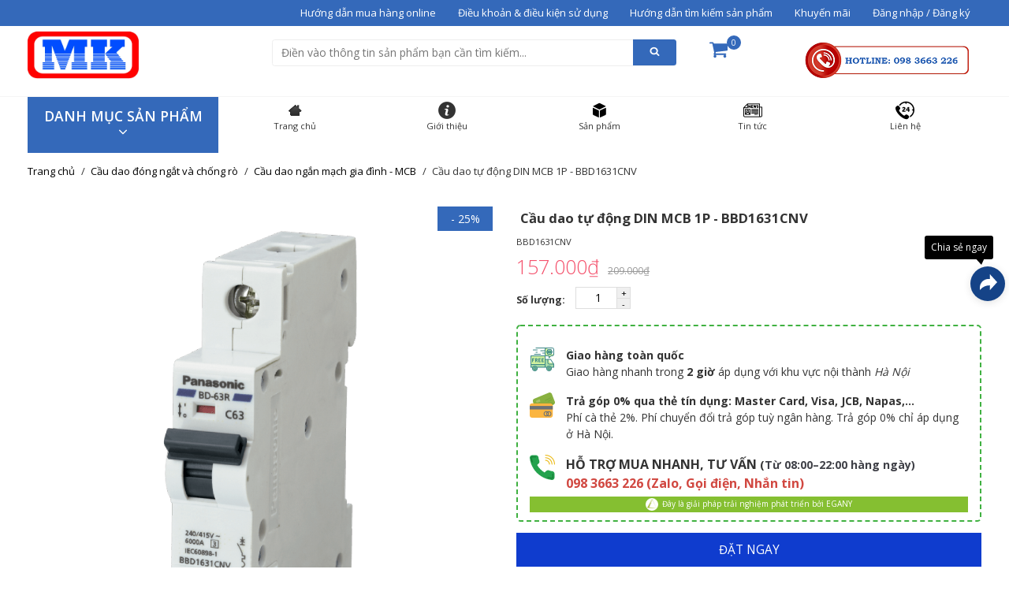

--- FILE ---
content_type: text/html; charset=utf-8
request_url: https://dienpanasonic.com/cau-dao-tu-dong-din-mcb-1p-bbd1631cnv
body_size: 37309
content:
<!DOCTYPE html>
<!--[if IE 9 ]> <html lang="vi" class="ie9 loading-site no-js"> <![endif]-->
<!--[if IE 8 ]> <html lang="vi" class="ie8 loading-site no-js"> <![endif]-->
<!--[if (gte IE 9)|!(IE)]><!--><html lang="vi"><!--<![endif]-->
	<head>	
		<!-- Google Tag Manager -->
		<script>(function(w,d,s,l,i){w[l]=w[l]||[];w[l].push({'gtm.start':
		new Date().getTime(),event:'gtm.js'});var f=d.getElementsByTagName(s)[0],
		j=d.createElement(s),dl=l!='dataLayer'?'&l='+l:'';j.async=true;j.src=
		'https://www.googletagmanager.com/gtm.js?id='+i+dl;f.parentNode.insertBefore(j,f);
		})(window,document,'script','dataLayer','GTM-KR6G4VM');</script>
		
		<script src="https://www.googleoptimize.com/optimize.js?id=GTM-PR2B8TS"></script>
		
		<!-- Global site tag (gtag.js) - Google AdWords: 1011569021 -->
		<script async src="https://www.googletagmanager.com/gtag/js?id=AW-1011569021"></script>
		<script>
  			window.dataLayer = window.dataLayer || [];
  			function gtag(){dataLayer.push(arguments);}
  			gtag('js', new Date());
			
  			gtag('config', 'AW-1011569021');
		</script>
		
		<!-- Global site tag (gtag.js) - Google Analytics -->
		<script async src="https://www.googletagmanager.com/gtag/js?id=UA-130659351-1"></script>
		<script>
  			window.dataLayer = window.dataLayer || [];
  			function gtag(){dataLayer.push(arguments);}
  			gtag('js', new Date());

  			gtag('config', 'UA-130659351-1');
		</script>
		
		<!-- Global site tag (gtag.js) - Google Analytics -->
		<script async src="https://www.googletagmanager.com/gtag/js?id=UA-27594017-1"></script>
		<script>
  			window.dataLayer = window.dataLayer || [];
  			function gtag(){dataLayer.push(arguments);}
  			gtag('js', new Date());

  			gtag('config', 'UA-27594017-1');
		</script>		
		
		<!-- Event snippet for Click to Call conversion page
		In your html page, add the snippet and call gtag_report_conversion when someone clicks on the chosen link or button. -->
		<script>
			function gtag_report_conversion(url) {
  				var callback = function () {
    				if (typeof(url) != 'undefined') {
      					window.location = url;
    				}
  				};
  				gtag('event', 'conversion', {
      				'send_to': 'AW-1011569021/FJlmCKr7z4gBEP2ireID',
      				'event_callback': callback
  				});
  				return false;
			}
		</script>
		
																										
						    		<meta charset="utf-8">
<meta http-equiv="X-UA-Compatible" content="IE=edge">
<meta name="viewport" content="width=device-width, initial-scale=1.0, maximum-scale=1.0, user-scalable=0">
<link rel='dns-prefetch' href='//www.google.com' />
<link rel="dns-prefetch" href='//dienpanasonic.com' />
<link rel='dns-prefetch' href='//s.w.org' />
<title>	Cầu dao tự động MCB 1P - BBD1631CNV - Nhà phân phối cấp 1 Panasonic					- Thiết bị điện Panasonic	</title>
<!-- description -->
<meta name="description" content="Số cực: 1. D&#242;ng điện định mức: 63A. Cấp điện &#225;p 240VAC/ 415VAC. D&#242;ng cắt ngắn mạch định mức: 6kA. Bảo vệ qu&#225; tải v&#224; ngắn mạch. Trọng lượng : 0.13kg.">
<!-- meta -->
<meta name="keywords" content="Cầu dao tự động DIN MCB 1P - BBD1631CNV, Cầu dao đóng ngắt và chống rò, Cầu dao ngắn mạch gia đình - MCB, Thiết bị điện Panasonic, dienpanasonic.com"/>
<link rel="canonical" href="https://dienpanasonic.com/cau-dao-tu-dong-din-mcb-1p-bbd1631cnv"/>
<meta name='revisit-after' content='1 days' />
<meta name="robots" content="noodp,index,follow"/>
<meta name="theme-color" content="#3469ba">
<meta name="msapplication-TileColor" content="#3469ba">
<!--<meta name="apple-mobile-web-app-status-bar-style" content="black">-->
<!--favicon-->
<link rel="icon" href="//bizweb.dktcdn.net/100/108/819/themes/734516/assets/favicon.png?1765423094375" type="image/x-icon"/>
<!-- reuse same icon for Safari -->
<link rel="apple-touch-icon" href="//bizweb.dktcdn.net/100/108/819/themes/734516/assets/favicon.png?1765423094375"/>
<!--css-->		  <meta property="og:type" content="product" />
  <meta property="og:title" content="Cầu dao tự động DIN MCB 1P - BBD1631CNV" />
    <meta property="og:image" content="http:https://bizweb.dktcdn.net/100/108/819/products/cau-dao-tu-dong-din-bbd1631cnv.png?v=1647329612583" />
  <meta property="og:image:secure_url" content="https:https://bizweb.dktcdn.net/100/108/819/products/cau-dao-tu-dong-din-bbd1631cnv.png?v=1647329612583" />
    <meta property="og:image" content="http:https://bizweb.dktcdn.net/100/108/819/products/ban-ve-cau-dao-tu-dong-din-1p-mcb-1-39bf1a46-07d5-447d-9ddc-af0869f7e053.png?v=1647329621847" />
  <meta property="og:image:secure_url" content="https:https://bizweb.dktcdn.net/100/108/819/products/ban-ve-cau-dao-tu-dong-din-1p-mcb-1-39bf1a46-07d5-447d-9ddc-af0869f7e053.png?v=1647329621847" />
    <meta property="og:price:amount" content="157.000" />
  <meta property="og:price:currency" content="VND" />
<meta property="og:description" content="Số cực: 1. D&#242;ng điện định mức: 63A. Cấp điện &#225;p 240VAC/ 415VAC. D&#242;ng cắt ngắn mạch định mức: 6kA. Bảo vệ qu&#225; tải v&#224; ngắn mạch. Trọng lượng : 0.13kg." />
<meta property="og:url" content="https://dienpanasonic.com/cau-dao-tu-dong-din-mcb-1p-bbd1631cnv" />
<meta property="og:site_name" content="Thiết bị điện Panasonic" />




	
		<script>
	var Bizweb = Bizweb || {};
	Bizweb.store = 'thietbidienhanhminh.mysapo.net';
	Bizweb.id = 108819;
	Bizweb.theme = {"id":734516,"name":"EGA Mini Market","role":"main"};
	Bizweb.template = 'product';
	if(!Bizweb.fbEventId)  Bizweb.fbEventId = 'xxxxxxxx-xxxx-4xxx-yxxx-xxxxxxxxxxxx'.replace(/[xy]/g, function (c) {
	var r = Math.random() * 16 | 0, v = c == 'x' ? r : (r & 0x3 | 0x8);
				return v.toString(16);
			});		
</script>
<script>
	(function () {
		function asyncLoad() {
			var urls = ["https://file.hstatic.net/1000300983/file/ega.addon-logo-bct.v1.0.exec.min_3f29390a249547419b968046cfd04dc0.js?store=thietbidienhanhminh.mysapo.net","https://file.hstatic.net/1000300983/file/ega.addon-trust-badge.1.0.exec.min_3b18ea364c434b068ff16cdcd92fab3d.js?store=thietbidienhanhminh.mysapo.net","https://file.hstatic.net/1000405773/file/ega.addon-fixed-toc.v1.1.0.trademark.min_a6e0f3564b1c428c9b4e6683b499035d.js?store=thietbidienhanhminh.mysapo.net","https://file.hstatic.net/1000405773/file/ega.addon-sales-box.v1.1.0.exec.min_8686b428515343acab640aba3892b739.js?store=thietbidienhanhminh.mysapo.net","https://file.hstatic.net/1000405773/file/ega.addon-social-share.v1.2.1.exec.min_305ee29a2a614b45b8a677cabcd0b7b0.js?store=thietbidienhanhminh.mysapo.net"];
			for (var i = 0; i < urls.length; i++) {
				var s = document.createElement('script');
				s.type = 'text/javascript';
				s.async = true;
				s.src = urls[i];
				var x = document.getElementsByTagName('script')[0];
				x.parentNode.insertBefore(s, x);
			}
		};
		window.attachEvent ? window.attachEvent('onload', asyncLoad) : window.addEventListener('load', asyncLoad, false);
	})();
</script>


<script>
	window.BizwebAnalytics = window.BizwebAnalytics || {};
	window.BizwebAnalytics.meta = window.BizwebAnalytics.meta || {};
	window.BizwebAnalytics.meta.currency = 'VND';
	window.BizwebAnalytics.tracking_url = '/s';

	var meta = {};
	
	meta.product = {"id": 25041573, "vendor": "Panasonic", "name": "Cầu dao tự động DIN MCB 1P - BBD1631CNV",
	"type": "Cầu dao ngắn mạch gia đình - MCB", "price": 157000 };
	
	
	for (var attr in meta) {
	window.BizwebAnalytics.meta[attr] = meta[attr];
	}
</script>

	
		<script src="/dist/js/stats.min.js?v=96f2ff2"></script>
	



<!-- Global site tag (gtag.js) - Google Analytics -->
<script async src="https://www.googletagmanager.com/gtag/js?id=G-1FYWGYMFVW"></script>
<script>
  window.dataLayer = window.dataLayer || [];
  function gtag(){dataLayer.push(arguments);}
  gtag('js', new Date());

  gtag('config', 'G-1FYWGYMFVW');
</script>
<script>

	window.enabled_enhanced_ecommerce = true;

</script>

<script>

	try {
		gtag('event', 'view_item', {
			items: [
				{
					id: 25041573,
					name: "Cầu dao tự động DIN MCB 1P - BBD1631CNV",
					brand: "Panasonic",
					category: "Cầu dao ngắn mạch gia đình - MCB",
					variant: "Default Title",
					price: '157000'
				}
			]
		});
	} catch(e) { console.error('ga script error', e);}

</script>




<!--Facebook Pixel Code-->
<script>
	!function(f, b, e, v, n, t, s){
	if (f.fbq) return; n = f.fbq = function(){
	n.callMethod?
	n.callMethod.apply(n, arguments):n.queue.push(arguments)}; if (!f._fbq) f._fbq = n;
	n.push = n; n.loaded = !0; n.version = '2.0'; n.queue =[]; t = b.createElement(e); t.async = !0;
	t.src = v; s = b.getElementsByTagName(e)[0]; s.parentNode.insertBefore(t, s)}
	(window,
	document,'script','https://connect.facebook.net/en_US/fbevents.js');
	fbq('init', '743079349374136', {} , {'agent': 'plsapo'}); // Insert your pixel ID here.
	fbq('track', 'PageView',{},{ eventID: Bizweb.fbEventId });
	
	fbq('track', 'ViewContent', {
	content_ids: [25041573],
	content_name: '"Cầu dao tự động DIN MCB 1P - BBD1631CNV"',
	content_type: 'product_group',
	value: '157000',
	currency: window.BizwebAnalytics.meta.currency
	}, { eventID: Bizweb.fbEventId });
	
</script>
<noscript>
	<img height='1' width='1' style='display:none' src='https://www.facebook.com/tr?id=743079349374136&ev=PageView&noscript=1' />
</noscript>
<!--DO NOT MODIFY-->
<!--End Facebook Pixel Code-->



<script>
	var eventsListenerScript = document.createElement('script');
	eventsListenerScript.async = true;
	
	eventsListenerScript.src = "/dist/js/store_events_listener.min.js?v=1b795e9";
	
	document.getElementsByTagName('head')[0].appendChild(eventsListenerScript);
</script>


<!-- Google One Tap -->
<script type="text/javascript">
	(function () {
		var iframe;
		if(window.innerWidth <= 800){
			setTimeout(init, 10000);
		} else {
			document.addEventListener('DOMContentLoaded', init);
		}
		function init() {
			if (document.cookie.indexOf('one-click-social-login-google-one-tap-shown') >= 0) {
                return;
            }
			iframe = document.createElement('iframe');
			iframe.id = "iframe-google-one-tap";
			iframe.src = 'https://store.mysapo.net/account/GoogleOneTap';
			iframe.setAttribute('allowtransparency', 'true');
			iframe.setAttribute('allow', 'identity-credentials-get');
			iframe.frameBorder = 0;
			iframe.height = '385px';
			window.addEventListener('message', handlePostMessage, false);
			document.body.appendChild(iframe); 
		}
		function handlePostMessage(e) {
			var eventName = e.data[0];
			var data = e.data[1];
			switch (eventName) {
				case 'setHeight':
					iframe.height = data;
					break;
				case 'setTop':
					if ((window.innerWidth <= 800)) {
						iframe.style = "z-index: 9999999; position: fixed; bottom: 0px; right: 0px;";
						iframe.width = '100%';
					}
					else {
						iframe.style = "z-index: 9999999; position: fixed; top: 0px; right: 0px;";
						iframe.width = '391px';
					}
					break;
				case 'setRedirect':
					location.href = data.url + '&ReturnUrl=' + location.href;
					break;
				case 'markClosedOneTap':
					var date = new Date();
					date.setTime(date.getTime() + (1*24*60*60*1000));
					document.cookie = "one-click-social-login-google-one-tap-shown=1; expires=" + date.toUTCString() + "; path=/";
					break;
			}
		}
	}())
</script>
<!-- End Google One Tap -->





	<link href="//bizweb.dktcdn.net/100/108/819/themes/734516/assets/cf-stylesheet.css?1765423094375" rel="stylesheet" type="text/css" media="all" />

</head>
	<body id='supermarket' data-spy="scroll" data-target="#myScrollspy" data-offset="50">
		
		<!-- Google Tag Manager (noscript) -->
		<noscript><iframe src="https://www.googletagmanager.com/ns.html?id=GTM-KR6G4VM"
		height="0" width="0" style="display:none;visibility:hidden"></iframe></noscript>
				
		<!-- Structured Local Business -->
		<script type="application/ld+json">
		{
  			"@context": "https://schema.org",
  			"@type": "LocalBusiness",
        	"address": "Số 20, ngõ 134, ngách 15, hẻm 16, phố Lê Trọng Tấn, p. Khương Mai, q. Thanh Xuân, tp. Hà Nội",
        	"priceRange": "4,000 vnđ đến 50,000,000 vnđ",
        	"name": "Công ty cổ phần thương mại Mẫn Khánh",
        	"image": "https://bizweb.dktcdn.net/100/108/819/themes/136391/assets/logo.png",
        	"telephone": "(+84)-983-663-226",
  			"alternateName": "Mẫn Khánh JSC,.",
			"openingHoursSpecification": [
  				{
    				"@type": "OpeningHoursSpecification",
    				"dayOfWeek": "Thứ hai",
    				"opens": "08:00",
    				"closes": "22:00"
  				},
  				{
    				"@type": "OpeningHoursSpecification",
    				"dayOfWeek": "Thứ ba",
    				"opens": "08:00",
    				"closes": "17:00"
  				},
				  				{
    				"@type": "OpeningHoursSpecification",
    				"dayOfWeek": "Thứ tư",
    				"opens": "08:00",
    				"closes": "17:00"
  				},
				  				{
    				"@type": "OpeningHoursSpecification",
    				"dayOfWeek": "Thứ năm",
    				"opens": "08:00",
    				"closes": "17:00"
  				},
				  				{
    				"@type": "OpeningHoursSpecification",
    				"dayOfWeek": "Thứ sáu",
    				"opens": "08:00",
    				"closes": "17:00"
  				},
				  				{
    				"@type": "OpeningHoursSpecification",
    				"dayOfWeek": "Thứ bảy",
    				"opens": "08:00",
    				"closes": "17:00"
  				},
				  				{
    				"@type": "OpeningHoursSpecification",
    				"dayOfWeek": "Chủ nhật",
    				"opens": "08:00",
    				"closes": "17:00"
  				}
        	]
		}
		</script>
		
		<!-- Google Code dành cho Thẻ tiếp thị lại -->
		<!--------------------------------------------------
		Không thể liên kết thẻ tiếp thị lại với thông tin nhận dạng cá nhân hay đặt thẻ tiếp thị lại trên các trang có liên quan đến danh mục nhạy cảm. Xem thêm thông tin và hướng dẫn về cách thiết lập thẻ trên: https://google.com/ads/remarketingsetup
		--------------------------------------------------->
		<script type="text/javascript">
			var google_tag_params = {
			ecomm_prodid: '25041573',
			ecomm_pagetype: 'Product',
			ecomm_totalvalue: '157.000₫',
			dynx_itemid: 'Cầu dao tự động DIN MCB 1P - BBD1631CNV',
			dynx_itemid2: '',
			dynx_pagetype: 'Product',
			dynx_totalvalue: '',
			};
		</script>
		<script type="text/javascript">
		/* <![CDATA[ */
			var google_conversion_id = 1011569021;
			var google_custom_params = window.google_tag_params;
			var google_remarketing_only = true;
		/* ]]> */
		</script>
		<script type="text/javascript" src="//www.googleadservices.com/pagead/conversion.js">
		</script>
		<noscript>
		<div style="display:inline;">
		<img height="1" width="1" style="border-style:none;" alt="" src="//googleads.g.doubleclick.net/pagead/viewthroughconversion/1011569021/?guid=ON&amp;script=0"/>
		</div>
		</noscript>
		
		<style>
	.body__preloader {
		position: fixed;
		z-index: 9999;
		width: 100%;
		height: 100%;
		left: 0;
		top: 0;
		background-color: #ffffff;
		-webkit-transition: all .3s ease;
		-o-transition: all .3s ease;
		transition: all .3s ease;
		opacity: 1;
		visibility: visible;
	}

	.body__preloader.loaded {
		opacity: 0;
		visibility: hidden;
		z-index: -2;
	}

	#loading {
		display: block;
		position: relative;
		z-index: 1001;
		left: 50%;
		top: 50%;
		width: 150px;
		height: 150px;
		margin: -75px 0 0 -75px;
		border-radius: 50%;
		border: 3px solid transparent;
		border-top-color: #3498db;
		-webkit-animation: spin 2s linear infinite;
		animation: spin 2s linear infinite;
	}

	#loading:before {
		content: "";
		position: absolute;
		top: 5px;
		left: 5px;
		right: 5px;
		bottom: 5px;
		border-radius: 50%;
		border: 3px solid transparent;
		border-top-color: #e74c3c;
		-webkit-animation: spin 3s linear infinite;
		animation: spin 3s linear infinite;
	}

	#loading:after {
    content: "";
    position: absolute;
    top: 15px;
    left: 15px;
    right: 15px;
    bottom: 15px;
    border-radius: 50%;
    border: 3px solid transparent;
    border-top-color: #f9c922;
    -webkit-animation: spin 1.5s linear infinite;
    animation: spin 1.5s linear infinite;
	}

	@-webkit-keyframes spin {
		0% {
			-webkit-transform: rotate(0deg);
			/* Chrome, Opera 15+, Safari 3.1+ */
			-ms-transform: rotate(0deg);
			/* IE 9 */
			transform: rotate(0deg);
			/* Firefox 16+, IE 10+, Opera */ 
		}
		100% {
			-webkit-transform: rotate(360deg);
			/* Chrome, Opera 15+, Safari 3.1+ */
			-ms-transform: rotate(360deg);
			/* IE 9 */
			transform: rotate(360deg);
			/* Firefox 16+, IE 10+, Opera */ 
		} 
	}

	@keyframes spin {
		0% {
			-webkit-transform: rotate(0deg);
			/* Chrome, Opera 15+, Safari 3.1+ */
			-ms-transform: rotate(0deg);
			/* IE 9 */
			transform: rotate(0deg);
			/* Firefox 16+, IE 10+, Opera */ 
		}
		100% {
			-webkit-transform: rotate(360deg);
			/* Chrome, Opera 15+, Safari 3.1+ */
			-ms-transform: rotate(360deg);
			/* IE 9 */
			transform: rotate(360deg);
			/* Firefox 16+, IE 10+, Opera */ 
		} 
	}
</style>

<div class='body__preloader'>
	<div id="loading"></div>
</div>






		<div id="fb-root"></div>
<script async defer crossorigin="anonymous" src="https://connect.facebook.net/vi_VN/sdk.js#xfbml=1&version=v3.2"></script>
	<div id="top-bar" style="z-index:111" class="ega-hidden--xs ega-hidden--sm ega-hidden--md">
	<div class="ega-container ega-clearfix">
		<div class="ega-f--right">
			<ul class="ega-ul ega-menu ega-color--inherit ega-m--0" style="z-index:11; color:red">
												<li class="ega-menu__item">
					<a class="ega-menu__link" href="/huong-dan-mua-hang">Hướng dẫn mua hàng online</a>
				</li>
																<li class="ega-menu__item">
					<a class="ega-menu__link" href="/dieu-khoan-dich-vu">Điều khoản & điều kiện sử dụng</a>
				</li>
																<li class="ega-menu__item">
					<a class="ega-menu__link" href="/search">Hướng dẫn tìm kiếm sản phẩm</a>
				</li>
																<li class="ega-menu__item">
					<a class="ega-menu__link" href="/tin-khuyen-mai">Khuyến mãi</a>
				</li>
																<li class="ega-menu__item"><a class="ega-menu__link" href='/account/login'>Đăng nhập / Đăng ký</a></li>
							</ul>
		</div>
	</div>
</div>

<header id="ega-header" class="ega-header ega-p-t--2 ega-p-b--2 ega-hidden--xs ega-hidden--sm ega-hidden--md ega-hidden--lg">
	<div class="ega-container ega-clearfix">
		<div class="ega-row">
						<div id="logo" class='ega-col-md-3'>
				<a title='Thiết bị điện Panasonic' href="/">
					<img src="//bizweb.dktcdn.net/100/108/819/themes/734516/assets/logo.png?1765423094375" alt="Cầu dao tự động MCB 1P - BBD1631CNV - Nhà phân phối cấp 1 Panasonic">
				</a>
			</div>
						<div class="ega-col-md-9 ega-col-12">
	<div class="header-wrap">
		<div class="ega-row">
			<div class="ega-col-md-7">
				<form action="/search">
					<div class="ega-form">
						<div class="ega-form--group ega-form__group-btn-in--right">
							<input type="hidden" name="type" value="product" />
							<input type="text" name="q"  class="ega-form__control" placeholder="Điền vào thông tin sản phẩm bạn cần tìm kiếm...">

							<button class="ega-btn ega-base-color ega-m--0 ega-border--0 ega-radius-t-l--0 ega-radius-b-l--0">
								<svg class="ega-ic-search"><use xlink:href="#ega-ic-search"></use></svg>
							</button>
						</div>
					</div>
				</form>

			</div>
			<div class="ega-col-md-1">
				<div class="ega-top-cart" data-style="ega-top-cart">
	<a href="/cart" id="ega-top-cart__trigger">
		<svg class="ega-ic-shopping-cart"><use xlink:href="#ega-ic-shopping-cart"></use></svg>
		<span class='ega-top-cart__qty'>0</span>
	</a>
	<div class="ega-top-cart__content ega-text--left">
				<div class="ega-top-cart__header ega-text--center">Chưa có sản phẩm trong giỏ!</div>
		<div class="ega-top-cart__footer">
			<div class="ega-top-cart__action ega-text--center">
				<a class="ega-btn ega-btn--square ega-m--0 ega-border--0 ega-p-l--5 ega-p-r--5 ega-base-color" href="/collections/all"><span class="text">VÀO CỬA HÀNG</span></a>
			</div>
		</div>
			</div>
</div>
			</div>
			<div class="ega-col-md-4 ega-text--right">
				
				<a class="top_hotline" href='tel:0983663226'>
					<img src='//bizweb.dktcdn.net/100/108/819/themes/734516/assets/top_hotline.png?1765423094375'/>
				</a>
				
			</div>
		</div>
	</div>
</div>

<a href='#' id='top_link_trigger' class='hidden-lg hidden-md'><i class='fa fa-ellipsis-v'></i></a>
<script>
document.addEventListener('DOMContentLoaded', function() {
$("#sidebar-wrapper ul li a span").click(function( event ) {
	event.preventDefault();
	var li = $(this).parents('li');
	li.children('ul').toggle('slow');
});
})
</script>		</div>
	</div>
</header>

<header class="ega-header ega-header--mobile ega-text--center ega-hidden--xl">
	<div class="ega-header__wrap">
				<a id="logo" title="Thiết bị điện Panasonic" href="/">
			<span style='display: none'>Thiết bị điện Panasonic</span>
			<img src="//bizweb.dktcdn.net/100/108/819/themes/734516/assets/logo.png?1765423094375" alt="Cầu dao tự động MCB 1P - BBD1631CNV - Nhà phân phối cấp 1 Panasonic">
		</a>
				

<div class='ega-overlay'></div>
<div id="ega-menu--mb" class="ega-hidden-lg ega-text--left">
	<a href="#menu-toggle" id="menu-toggle"><i></i></a>
	<form action="/search">
		<input type="hidden" name="type" value="product"/>
		<input type="text" name="q" class="ega-form__control" placeholder="Điền vào thông tin sản phẩm bạn cần tìm kiếm...">
		<button><svg class="ega-ic-search"><use xlink:href="#ega-ic-search"></use></svg></button>
	</form>
	<ul class="ega-menu--tree ega-ul" data-style="ega-menu">
						<li class='ega-menu--tree__item has-child '><a href="/">Trang chủ<span>+</span></a>
			<ul class="ega-menu--tree ega-ul ega-p-l--2">
							</ul>
		</li>
								<li class='ega-menu--tree__item has-child '><a href="/gioi-thieu">Giới thiệu<span>+</span></a>
			<ul class="ega-menu--tree ega-ul ega-p-l--2">
							</ul>
		</li>
								<li class='ega-menu--tree__item has-child '><a href="/tat-ca-san-pham">Sản phẩm<span>+</span></a>
			<ul class="ega-menu--tree ega-ul ega-p-l--2">
							</ul>
		</li>
								<li class='ega-menu--tree__item has-child '><a href="/tin-tuc">Tin tức<span>+</span></a>
			<ul class="ega-menu--tree ega-ul ega-p-l--2">
							</ul>
		</li>
								<li class='ega-menu--tree__item has-child '><a href="/lien-he">Liên hệ<span>+</span></a>
			<ul class="ega-menu--tree ega-ul ega-p-l--2">
							</ul>
		</li>
					</ul>
</div>

<script>
document.addEventListener('DOMContentLoaded', function() {
	$("#menu-toggle, .ega-overlay").click(function(e) {
		e.preventDefault();
		let $menu = $('#ega-menu--mb, .ega-overlay');
		$menu.toggleClass("ega-show");
	});

	$('#ega-menu--mb ul a span').click(function(e) {
		e.preventDefault();
		$(this).parent().next().toggle(200);
		if($(this).text() == '+') {
			$(this).text('-');
		} else {
			$(this).text('+');
		}
	});
})
</script>		<div class="top-cart-mb">
			<div class="ega-top-cart" data-style="ega-top-cart">
	<a href="/cart" id="ega-top-cart__trigger">
		<svg class="ega-ic-shopping-cart"><use xlink:href="#ega-ic-shopping-cart"></use></svg>
		<span class='ega-top-cart__qty'>0</span>
	</a>
	<div class="ega-top-cart__content ega-text--left">
				<div class="ega-top-cart__header ega-text--center">Chưa có sản phẩm trong giỏ!</div>
		<div class="ega-top-cart__footer">
			<div class="ega-top-cart__action ega-text--center">
				<a class="ega-btn ega-btn--square ega-m--0 ega-border--0 ega-p-l--5 ega-p-r--5 ega-base-color" href="/collections/all"><span class="text">VÀO CỬA HÀNG</span></a>
			</div>
		</div>
			</div>
</div>			<div class="top-bar-mb ega-d--i-block">
				<svg class="ega-ic-ellipsis-v"><use xlink:href="#ega-ic-ellipsis-v"></use></svg>
			</div>
		</div>
		<div class="top-links ega-text--right">
			<div class="top-link">
				<ul class="ega-ul ega-menu--tree ega-m--0">
					<li class="top-link__contact">
						<strong>Số điện thoại: <a href='tel:0983663226'>0983663226</a></strong>
					</li>
					<li class="top-link__contact">
						<strong>Email: <a href='mailto:hello@egany.com'>hello@egany.com</a></strong>
					</li>
																				<li class="top-link__has-child"><a href="/huong-dan-mua-hang"><svg class="ega-ic-angle-down"><use xlink:href="#ega-ic-angle-down"></use></svg></a>
						<ul class="ega-ul ega-m--0">
													</ul>
					</li>
																				<li class="top-link__has-child"><a href="/dieu-khoan-dich-vu"><svg class="ega-ic-angle-down"><use xlink:href="#ega-ic-angle-down"></use></svg></a>
						<ul class="ega-ul ega-m--0">
													</ul>
					</li>
																				<li class="top-link__has-child"><a href="/search"><svg class="ega-ic-angle-down"><use xlink:href="#ega-ic-angle-down"></use></svg></a>
						<ul class="ega-ul ega-m--0">
													</ul>
					</li>
																				<li class="top-link__has-child"><a href="/tin-khuyen-mai"><svg class="ega-ic-angle-down"><use xlink:href="#ega-ic-angle-down"></use></svg></a>
						<ul class="ega-ul ega-m--0">
													</ul>
					</li>
																									<li><a href='/account/login'>Đăng nhập / Đăng ký</a></li>
									</ul>
			</div>
		</div>
	</div>
</header>

<script>
document.addEventListener('DOMContentLoaded', function() {
	let $topCart = $('.ega-top-cart');
	$(".ega-header--mobile #ega-top-cart__trigger").click(function(e){
		if( $(window).width() <= 1024 ){
			$topCart.toggleClass('ega-top-cart--open');
			e.stopPropagation();
			e.preventDefault();
		}
	});

	$('.top-bar-mb').click(function(e){
		e.stopPropagation();
		e.preventDefault();
		let $toplinks = $(this).parents('.ega-header').find('.top-links');
		$toplinks.toggle();
	})

	$(".ega-header--mobile .top-links .top-link__has-child > a").click(function(e){
		if(!$(this).hasClass('isopen')){
			e.preventDefault();
		}
		$(this).addClass('isopen');
	})
})
</script>



<div class='ega-container ega-clearfix slide_wrapper'>
	

<div id='left_menu'>
	<div class="menu__header ega-base-color ega-p--3 ega-text--center">
		<h4 class="ega-h5 ega-m--0">DANH MỤC SẢN PHẨM<svg class="ega-ic-angle-down"><use xlink:href="#ega-ic-angle-down"></use></svg></h4>
	</div>
	<div class="menu__content ega-hidden">
		<ul class='ega-ul ega-menu--ver ega-color--initial ega-m--0'>
																					<li class='ega-menu--ver__item has-child '>
				<a class='verlink' href="/thiet-bi-dien-xay-dung">
										<img src='//bizweb.dktcdn.net/100/108/819/themes/734516/assets/leftmenu_icon_1.png?1765423094375' title="Thiết bị điện xây dựng"/>
										<span class="menu_title">Thiết bị điện xây dựng</span>
					<div class="verlink-icon">
						<svg class="ega-ic-angle-right"><use xlink:href="#ega-ic-angle-right"></use></svg>
					</div>
				</a>
				<ul class='versub ega-ul'>
					<div class='versub__part'>
																		
													<li class="ega-menu--ver__item has-child">
								<a class='verlink' href="/cong-tac-o-cam-panasonic">
									<span class="menu_title">Công tắc ổ cắm</span>
									<div class="verlink-icon">
										<svg class="ega-ic-angle-right"><use xlink:href="#ega-ic-angle-right"></use></svg>
									</div>
								</a>								
								<ul class='versub ega-ul'>
									<div class='versub__part'>
																																								<li class="ega-menu--ver__item">
											<a class='sub-menu' href="/cong-tac-o-cam-gen-x-panasonic">Công tắc ổ cắm dòng Gen-X</a>
										</li>
																																								<li class="ega-menu--ver__item">
											<a class='sub-menu' href="/cong-tac-o-cam-dong-minerva-panasonic">Công tắc ổ cắm dòng Minerva</a>
										</li>
																																								<li class="ega-menu--ver__item">
											<a class='sub-menu' href="/cong-tac-o-cam-halumie-panasonic">Công tắc ổ cắm dòng Halumie</a>
										</li>
																																								<li class="ega-menu--ver__item">
											<a class='sub-menu' href="/cong-tac-o-cam-refina-panasonic">Công tắc ổ cắm dòng Refina</a>
										</li>
																																								<li class="ega-menu--ver__item">
											<a class='sub-menu' href="/cong-tac-o-cam-wide-color-panasonic">Công tắc ổ cắm dòng Wide Series</a>
										</li>
																																								<li class="ega-menu--ver__item">
											<a class='sub-menu' href="/cong-tac-o-cam-full-color-panasonic">Công tắc ổ cắm dòng Full Color</a>
										</li>
																																								<li class="ega-menu--ver__item">
											<a class='sub-menu' href="/cong-tac-o-cam-cosmo-art-panasonic">Công tắc ổ cắm dòng Cosmo Art</a>
										</li>
										
									</div>
								</ul>
							</li>
																								
													<li class="ega-menu--ver__item has-child">
								<a class='verlink' href="/cau-dao-dong-ngat-va-chong-ro">
									<span class="menu_title">Cầu dao đóng ngắt và chống rò</span>
									<div class="verlink-icon">
										<svg class="ega-ic-angle-right"><use xlink:href="#ega-ic-angle-right"></use></svg>
									</div>
								</a>								
								<ul class='versub ega-ul'>
									<div class='versub__part'>
																																								<li class="ega-menu--ver__item">
											<a class='sub-menu' href="/cau-dao-tep-tu-dong-panasonic">Cầu dao ngắn mạch gia đình - MCB</a>
										</li>
																																								<li class="ega-menu--ver__item">
											<a class='sub-menu' href="/cau-dao-dong-ngat-panasonic">Cầu dao đóng ngắt - HB</a>
										</li>
																																								<li class="ega-menu--ver__item">
											<a class='sub-menu' href="/cau-dao-chong-dong-ro-rccb">Cầu dao chống dòng rò - RCCB</a>
										</li>
																																								<li class="ega-menu--ver__item">
											<a class='sub-menu' href="/cau-dao-chong-dong-ro-panasonic">Cầu dao chống dòng rò - ELB</a>
										</li>
																																								<li class="ega-menu--ver__item">
											<a class='sub-menu' href="/cau-dao-chong-giat-panasonic">Cầu dao chống giật, quá tải - RCBO</a>
										</li>
																																								<li class="ega-menu--ver__item">
											<a class='sub-menu' href="/cau-dao-khoi-tu-dong-panasonic">Cầu dao ngắn mạch chuyên dụng - MCCB</a>
										</li>
																																								<li class="ega-menu--ver__item">
											<a class='sub-menu' href="/cau-dao-chong-giat-qua-tai-elcb">Cầu dao chống giật, quá tải - ELCB</a>
										</li>
										
									</div>
								</ul>
							</li>
																								
													<li class="ega-menu--ver__item has-child">
								<a class='verlink' href="/ong-luon-phu-kien-nanoco">
									<span class="menu_title">Ống luồn và phụ kiện</span>
									<div class="verlink-icon">
										<svg class="ega-ic-angle-right"><use xlink:href="#ega-ic-angle-right"></use></svg>
									</div>
								</a>								
								<ul class='versub ega-ul'>
									<div class='versub__part'>
																																								<li class="ega-menu--ver__item">
											<a class='sub-menu' href="/ong-luon-nanoco">Ống luồn</a>
										</li>
																																								<li class="ega-menu--ver__item">
											<a class='sub-menu' href="/phu-kien-ong-nanoco">Phụ kiện ống</a>
										</li>
										
									</div>
								</ul>
							</li>
																								
													<li class="ega-menu--ver__item has-child">
								<a class='verlink' href="/o-cam-am-san-panasonic">
									<span class="menu_title">Ổ cắm âm sàn</span>
									<div class="verlink-icon">
										<svg class="ega-ic-angle-right"><use xlink:href="#ega-ic-angle-right"></use></svg>
									</div>
								</a>								
								<ul class='versub ega-ul'>
									<div class='versub__part'>
																																								<li class="ega-menu--ver__item">
											<a class='sub-menu' href="/o-cam-am-san-nap-nhom-panasonic">Ổ cắm âm sàn loại nắp nhôm</a>
										</li>
																																								<li class="ega-menu--ver__item">
											<a class='sub-menu' href="/o-cam-am-san-loai-pop-up-panasonic">Ổ cắm âm sàn loại pop-up</a>
										</li>
																																								<li class="ega-menu--ver__item">
											<a class='sub-menu' href="/o-cam-doi-am-san-panasonic">Ổ cắm đôi âm sàn</a>
										</li>
																																								<li class="ega-menu--ver__item">
											<a class='sub-menu' href="/o-cam-am-san-double-duplex-panasonic">Ổ cắm âm sàn Double Duplex</a>
										</li>
																																								<li class="ega-menu--ver__item">
											<a class='sub-menu' href="/o-cam-don-am-san-panasonic">Ổ cắm đơn âm sàn</a>
										</li>
										
									</div>
								</ul>
							</li>
																								
													<li class="ega-menu--ver__item has-child">
								<a class='verlink' href="/o-cam-noi-day-panasonic">
									<span class="menu_title">Ổ cắm nối dây</span>
									<div class="verlink-icon">
										<svg class="ega-ic-angle-right"><use xlink:href="#ega-ic-angle-right"></use></svg>
									</div>
								</a>								
								<ul class='versub ega-ul'>
									<div class='versub__part'>
																																								<li class="ega-menu--ver__item">
											<a class='sub-menu' href="/o-cam-noi-day-nanoco">Ổ cắm có dây Nanoco</a>
										</li>
																																								<li class="ega-menu--ver__item">
											<a class='sub-menu' href="/o-cam-noi-day-panasonic-1">Ổ cắm có dây Panasonic</a>
										</li>
										
									</div>
								</ul>
							</li>
																								
													<li class="ega-menu--ver__item has-child">
								<a class='verlink' href="/hop-am-va-phu-kien">
									<span class="menu_title">Hộp âm và phụ kiện</span>
									<div class="verlink-icon">
										<svg class="ega-ic-angle-right"><use xlink:href="#ega-ic-angle-right"></use></svg>
									</div>
								</a>								
								<ul class='versub ega-ul'>
									<div class='versub__part'>
																																								<li class="ega-menu--ver__item">
											<a class='sub-menu' href="/mat-cho-o-cam-cong-tac-panasonic">Mặt cho công tắc ổ cắm</a>
										</li>
																																								<li class="ega-menu--ver__item">
											<a class='sub-menu' href="/de-am-nanoco">Đế âm</a>
										</li>
																																								<li class="ega-menu--ver__item">
											<a class='sub-menu' href="/de-noi-nanoco">Đế nổi</a>
										</li>
																																								<li class="ega-menu--ver__item">
											<a class='sub-menu' href="/tu-dien-va-phu-kien-at">Tủ điện và phụ kiện át</a>
										</li>
										
									</div>
								</ul>
							</li>
																								
													<li class="ega-menu--ver__item">
								<a class='sub-menu' href="/thiet-bi-chong-set-lan-truyen">Thiết bị chống sét lan truyền</a>
							</li>
																	</div>
				</ul>
			</li>
																					<li class='ega-menu--ver__item has-child '>
				<a class='verlink' href="/thiet-bi-gia-dung">
										<img src='//bizweb.dktcdn.net/100/108/819/themes/734516/assets/leftmenu_icon_2.png?1765423094375' title="Thiết bị gia dụng"/>
										<span class="menu_title">Thiết bị gia dụng</span>
					<div class="verlink-icon">
						<svg class="ega-ic-angle-right"><use xlink:href="#ega-ic-angle-right"></use></svg>
					</div>
				</a>
				<ul class='versub ega-ul'>
					<div class='versub__part'>
																		
													<li class="ega-menu--ver__item has-child">
								<a class='verlink' href="/may-bom-nuoc-panasonic">
									<span class="menu_title">Máy bơm nước</span>
									<div class="verlink-icon">
										<svg class="ega-ic-angle-right"><use xlink:href="#ega-ic-angle-right"></use></svg>
									</div>
								</a>								
								<ul class='versub ega-ul'>
									<div class='versub__part'>
																																								<li class="ega-menu--ver__item">
											<a class='sub-menu' href="/may-bom-day-cao-panasonic">Máy bơm đẩy cao</a>
										</li>
																																								<li class="ega-menu--ver__item">
											<a class='sub-menu' href="/may-bom-tang-ap-panasonic">Máy bơm tăng áp</a>
										</li>
										
									</div>
								</ul>
							</li>
																								
													<li class="ega-menu--ver__item">
								<a class='sub-menu' href="/may-loc-khong-khi-panasonic">Máy lọc không khí</a>
							</li>
																								
													<li class="ega-menu--ver__item">
								<a class='sub-menu' href="/may-hut-bui-panasonic">Máy hút bụi</a>
							</li>
																								
													<li class="ega-menu--ver__item">
								<a class='sub-menu' href="/may-say-toc-panasonic">Máy sấy tóc</a>
							</li>
																								
													<li class="ega-menu--ver__item">
								<a class='sub-menu' href="/">Bàn là</a>
							</li>
																								
													<li class="ega-menu--ver__item">
								<a class='sub-menu' href="/tu-say-quan-ao-benny">Tủ sấy quần áo</a>
							</li>
																	</div>
				</ul>
			</li>
																					<li class='ega-menu--ver__item has-child '>
				<a class='verlink' href="/thiet-bi-quat">
										<img src='//bizweb.dktcdn.net/100/108/819/themes/734516/assets/leftmenu_icon_3.png?1765423094375' title="Thiết bị quạt"/>
										<span class="menu_title">Thiết bị quạt</span>
					<div class="verlink-icon">
						<svg class="ega-ic-angle-right"><use xlink:href="#ega-ic-angle-right"></use></svg>
					</div>
				</a>
				<ul class='versub ega-ul'>
					<div class='versub__part'>
																		
													<li class="ega-menu--ver__item has-child">
								<a class='verlink' href="/quat-thong-gio">
									<span class="menu_title">Quạt thông gió</span>
									<div class="verlink-icon">
										<svg class="ega-ic-angle-right"><use xlink:href="#ega-ic-angle-right"></use></svg>
									</div>
								</a>								
								<ul class='versub ega-ul'>
									<div class='versub__part'>
																																								<li class="ega-menu--ver__item">
											<a class='sub-menu' href="/quat-hut-panasonic">Quạt hút Panasonic</a>
										</li>
																																								<li class="ega-menu--ver__item">
											<a class='sub-menu' href="/quat-hut-kdk">Quạt hút KDK</a>
										</li>
																																								<li class="ega-menu--ver__item">
											<a class='sub-menu' href="/quat-hut-nanoco">Quạt hút Nanoco</a>
										</li>
																																								<li class="ega-menu--ver__item">
											<a class='sub-menu' href="/quat-hut-nanyoo">Quạt hút Nanyoo</a>
										</li>
																																								<li class="ega-menu--ver__item">
											<a class='sub-menu' href="/quat-hut-kolowa">Quạt hút Kolowa</a>
										</li>
																																								<li class="ega-menu--ver__item">
											<a class='sub-menu' href="/quat-hut-benny">Quạt hút Benny</a>
										</li>
																																								<li class="ega-menu--ver__item">
											<a class='sub-menu' href="/quat-hut-whifa">Quạt hút Whifa</a>
										</li>
										
									</div>
								</ul>
							</li>
																								
													<li class="ega-menu--ver__item has-child">
								<a class='verlink' href="/quat-tran">
									<span class="menu_title">Quạt trần</span>
									<div class="verlink-icon">
										<svg class="ega-ic-angle-right"><use xlink:href="#ega-ic-angle-right"></use></svg>
									</div>
								</a>								
								<ul class='versub ega-ul'>
									<div class='versub__part'>
																																								<li class="ega-menu--ver__item">
											<a class='sub-menu' href="/quat-tran-panasonic">Quạt trần Panasonic</a>
										</li>
																																								<li class="ega-menu--ver__item">
											<a class='sub-menu' href="/quat-tran-benny">Quạt trần Benny</a>
										</li>
										
									</div>
								</ul>
							</li>
																								
													<li class="ega-menu--ver__item has-child">
								<a class='verlink' href="/quat-dung">
									<span class="menu_title">Quạt đứng</span>
									<div class="verlink-icon">
										<svg class="ega-ic-angle-right"><use xlink:href="#ega-ic-angle-right"></use></svg>
									</div>
								</a>								
								<ul class='versub ega-ul'>
									<div class='versub__part'>
																																								<li class="ega-menu--ver__item">
											<a class='sub-menu' href="/quat-dung-panasonic">Quạt đứng Panasonic</a>
										</li>
																																								<li class="ega-menu--ver__item">
											<a class='sub-menu' href="/quat-dung-benny">Quạt đứng Benny</a>
										</li>
																																								<li class="ega-menu--ver__item">
											<a class='sub-menu' href="/quat-dung-nanoco">Quạt đứng Nanoco</a>
										</li>
										
									</div>
								</ul>
							</li>
																								
													<li class="ega-menu--ver__item has-child">
								<a class='verlink' href="/quat-treo-tuong">
									<span class="menu_title">Quạt treo tường</span>
									<div class="verlink-icon">
										<svg class="ega-ic-angle-right"><use xlink:href="#ega-ic-angle-right"></use></svg>
									</div>
								</a>								
								<ul class='versub ega-ul'>
									<div class='versub__part'>
																																								<li class="ega-menu--ver__item">
											<a class='sub-menu' href="/quat-treo-tuong-benny">Quạt treo tường Benny</a>
										</li>
																																								<li class="ega-menu--ver__item">
											<a class='sub-menu' href="/quat-treo-tuong-panasonic">Quạt treo tường Panasonic</a>
										</li>
										
									</div>
								</ul>
							</li>
																								
													<li class="ega-menu--ver__item has-child">
								<a class='verlink' href="/quat-ban">
									<span class="menu_title">Quạt để bàn</span>
									<div class="verlink-icon">
										<svg class="ega-ic-angle-right"><use xlink:href="#ega-ic-angle-right"></use></svg>
									</div>
								</a>								
								<ul class='versub ega-ul'>
									<div class='versub__part'>
																																								<li class="ega-menu--ver__item">
											<a class='sub-menu' href="/quat-ban-benny">Quạt bàn Benny</a>
										</li>
																																								<li class="ega-menu--ver__item">
											<a class='sub-menu' href="/quat-ban-panasonic">Quạt bàn Panasonic</a>
										</li>
										
									</div>
								</ul>
							</li>
																								
													<li class="ega-menu--ver__item">
								<a class='sub-menu' href="/">Quạt trần đảo</a>
							</li>
																								
													<li class="ega-menu--ver__item has-child">
								<a class='verlink' href="/">
									<span class="menu_title">Quạt cấp gió tươi</span>
									<div class="verlink-icon">
										<svg class="ega-ic-angle-right"><use xlink:href="#ega-ic-angle-right"></use></svg>
									</div>
								</a>								
								<ul class='versub ega-ul'>
									<div class='versub__part'>
																																								<li class="ega-menu--ver__item">
											<a class='sub-menu' href="/quat-cap-gio-tuoi-kdk">Quạt cấp gió tươi KDK</a>
										</li>
																																								<li class="ega-menu--ver__item">
											<a class='sub-menu' href="/quat-cap-gio-tuoi-nanyoo">Quạt cấp gió tươi Nanyoo</a>
										</li>
																																								<li class="ega-menu--ver__item">
											<a class='sub-menu' href="/quat-cap-gio-tuoi-panasonic">Quạt cấp gió tươi Panasonic</a>
										</li>
										
									</div>
								</ul>
							</li>
																								
													<li class="ega-menu--ver__item has-child">
								<a class='verlink' href="/quat-tran">
									<span class="menu_title">Quạt chắn gió</span>
									<div class="verlink-icon">
										<svg class="ega-ic-angle-right"><use xlink:href="#ega-ic-angle-right"></use></svg>
									</div>
								</a>								
								<ul class='versub ega-ul'>
									<div class='versub__part'>
																																								<li class="ega-menu--ver__item">
											<a class='sub-menu' href="/quat-chan-gio-kdk">Quạt chắn gió KDK</a>
										</li>
																																								<li class="ega-menu--ver__item">
											<a class='sub-menu' href="/">Quạt chắn gió Panasonic</a>
										</li>
																																								<li class="ega-menu--ver__item">
											<a class='sub-menu' href="/">Quạt chắn gió Jinling</a>
										</li>
																																								<li class="ega-menu--ver__item">
											<a class='sub-menu' href="/">Quạt chắn gió Nanyoo</a>
										</li>
										
									</div>
								</ul>
							</li>
																								
													<li class="ega-menu--ver__item">
								<a class='sub-menu' href="/quat-tan-hop-benny">Quạt tản hộp</a>
							</li>
																								
													<li class="ega-menu--ver__item has-child">
								<a class='verlink' href="/phu-kien-quat-panasonic">
									<span class="menu_title">Phụ kiện quạt</span>
									<div class="verlink-icon">
										<svg class="ega-ic-angle-right"><use xlink:href="#ega-ic-angle-right"></use></svg>
									</div>
								</a>								
								<ul class='versub ega-ul'>
									<div class='versub__part'>
																																								<li class="ega-menu--ver__item">
											<a class='sub-menu' href="/cay-ty-treo-quat-tran-panasonic">Cây ty treo quạt trần</a>
										</li>
																																								<li class="ega-menu--ver__item">
											<a class='sub-menu' href="/canh-quat-panasonic">Cánh quạt</a>
										</li>
																																								<li class="ega-menu--ver__item">
											<a class='sub-menu' href="/dieu-khien-quat-panasonic">Điều khiển quạt</a>
										</li>
																																								<li class="ega-menu--ver__item">
											<a class='sub-menu' href="/moc-treo-quat-tran-panasonic">Móc treo quạt trần</a>
										</li>
																																								<li class="ega-menu--ver__item">
											<a class='sub-menu' href="/">Bo mạch quạt</a>
										</li>
										
									</div>
								</ul>
							</li>
																	</div>
				</ul>
			</li>
																					<li class='ega-menu--ver__item has-child '>
				<a class='verlink' href="/thiet-bi-nha-bep">
										<img src='//bizweb.dktcdn.net/100/108/819/themes/734516/assets/leftmenu_icon_4.png?1765423094375' title="Thiết bị nhà bếp"/>
										<span class="menu_title">Thiết bị nhà bếp</span>
					<div class="verlink-icon">
						<svg class="ega-ic-angle-right"><use xlink:href="#ega-ic-angle-right"></use></svg>
					</div>
				</a>
				<ul class='versub ega-ul'>
					<div class='versub__part'>
																		
													<li class="ega-menu--ver__item has-child">
								<a class='verlink' href="/am-sieu-toc">
									<span class="menu_title">Ấm siêu tốc</span>
									<div class="verlink-icon">
										<svg class="ega-ic-angle-right"><use xlink:href="#ega-ic-angle-right"></use></svg>
									</div>
								</a>								
								<ul class='versub ega-ul'>
									<div class='versub__part'>
																																								<li class="ega-menu--ver__item">
											<a class='sub-menu' href="/am-sieu-toc-klaiser">Ấm siêu tốc Klaiser</a>
										</li>
																																								<li class="ega-menu--ver__item">
											<a class='sub-menu' href="/am-sieu-toc-benny">Ấm siêu tốc Benny</a>
										</li>
										
									</div>
								</ul>
							</li>
																								
													<li class="ega-menu--ver__item">
								<a class='sub-menu' href="/binh-thuy-dien-panasonic">Bình thủy điện</a>
							</li>
																								
													<li class="ega-menu--ver__item has-child">
								<a class='verlink' href="/noi-com-dien">
									<span class="menu_title">Nồi cơm điện</span>
									<div class="verlink-icon">
										<svg class="ega-ic-angle-right"><use xlink:href="#ega-ic-angle-right"></use></svg>
									</div>
								</a>								
								<ul class='versub ega-ul'>
									<div class='versub__part'>
																																								<li class="ega-menu--ver__item">
											<a class='sub-menu' href="/noi-com-dien-panasonic">Nồi cơm điện Panasonic</a>
										</li>
																																								<li class="ega-menu--ver__item">
											<a class='sub-menu' href="/noi-com-dien-benny">Nồi cơm điện Benny</a>
										</li>
										
									</div>
								</ul>
							</li>
																								
													<li class="ega-menu--ver__item">
								<a class='sub-menu' href="/may-rua-bat-bosch">Máy rửa bát</a>
							</li>
																								
													<li class="ega-menu--ver__item has-child">
								<a class='verlink' href="/bep-dien-tu">
									<span class="menu_title">Bếp điện từ</span>
									<div class="verlink-icon">
										<svg class="ega-ic-angle-right"><use xlink:href="#ega-ic-angle-right"></use></svg>
									</div>
								</a>								
								<ul class='versub ega-ul'>
									<div class='versub__part'>
																																								<li class="ega-menu--ver__item">
											<a class='sub-menu' href="/bep-dien-tu-panasonic">Bếp điện từ Panasonic</a>
										</li>
																																								<li class="ega-menu--ver__item">
											<a class='sub-menu' href="/bep-tu-benny">Bếp từ Benny</a>
										</li>
										
									</div>
								</ul>
							</li>
																								
													<li class="ega-menu--ver__item has-child">
								<a class='verlink' href="/">
									<span class="menu_title">Quạt hút khói bếp</span>
									<div class="verlink-icon">
										<svg class="ega-ic-angle-right"><use xlink:href="#ega-ic-angle-right"></use></svg>
									</div>
								</a>								
								<ul class='versub ega-ul'>
									<div class='versub__part'>
																																								<li class="ega-menu--ver__item">
											<a class='sub-menu' href="/quat-hut-khoi-bep-panasonic">Quạt hút khói bếp Panasonic</a>
										</li>
										
									</div>
								</ul>
							</li>
																								
													<li class="ega-menu--ver__item has-child">
								<a class='verlink' href="/may-xay">
									<span class="menu_title">Máy xay</span>
									<div class="verlink-icon">
										<svg class="ega-ic-angle-right"><use xlink:href="#ega-ic-angle-right"></use></svg>
									</div>
								</a>								
								<ul class='versub ega-ul'>
									<div class='versub__part'>
																																								<li class="ega-menu--ver__item">
											<a class='sub-menu' href="/may-xay-panasonic">Máy xay Panasonic</a>
										</li>
																																								<li class="ega-menu--ver__item">
											<a class='sub-menu' href="/may-xay-benny">Máy xay Benny</a>
										</li>
										
									</div>
								</ul>
							</li>
																								
													<li class="ega-menu--ver__item">
								<a class='sub-menu' href="/">Máy ép</a>
							</li>
																								
													<li class="ega-menu--ver__item has-child">
								<a class='verlink' href="/">
									<span class="menu_title">Bếp hồng ngoại</span>
									<div class="verlink-icon">
										<svg class="ega-ic-angle-right"><use xlink:href="#ega-ic-angle-right"></use></svg>
									</div>
								</a>								
								<ul class='versub ega-ul'>
									<div class='versub__part'>
																																								<li class="ega-menu--ver__item">
											<a class='sub-menu' href="/bep-hong-ngoai-benny">Bếp hồng ngoại Benny</a>
										</li>
										
									</div>
								</ul>
							</li>
																								
													<li class="ega-menu--ver__item has-child">
								<a class='verlink' href="/lo-nuong">
									<span class="menu_title">Lò nướng</span>
									<div class="verlink-icon">
										<svg class="ega-ic-angle-right"><use xlink:href="#ega-ic-angle-right"></use></svg>
									</div>
								</a>								
								<ul class='versub ega-ul'>
									<div class='versub__part'>
																																								<li class="ega-menu--ver__item">
											<a class='sub-menu' href="/lo-hap-nuong-doi-luu-panasonic">Lò hấp nướng đối lưu Panasonic</a>
										</li>
										
									</div>
								</ul>
							</li>
																													</div>
					<div class='versub__part'>
						
													<li class="ega-menu--ver__item">
								<a class='sub-menu' href="/">Máy làm bánh mì</a>
							</li>
																								
													<li class="ega-menu--ver__item">
								<a class='sub-menu' href="/noi-ap-suat">Nồi áp suất đa năng</a>
							</li>
																								
													<li class="ega-menu--ver__item">
								<a class='sub-menu' href="/noi-va-chao">Nồi và chảo</a>
							</li>
																	</div>
				</ul>
			</li>
																					<li class='ega-menu--ver__item has-child '>
				<a class='verlink' href="/thiet-bi-nha-tam">
										<img src='//bizweb.dktcdn.net/100/108/819/themes/734516/assets/leftmenu_icon_5.png?1765423094375' title="Thiết bị nhà tắm"/>
										<span class="menu_title">Thiết bị nhà tắm</span>
					<div class="verlink-icon">
						<svg class="ega-ic-angle-right"><use xlink:href="#ega-ic-angle-right"></use></svg>
					</div>
				</a>
				<ul class='versub ega-ul'>
					<div class='versub__part'>
																		
													<li class="ega-menu--ver__item">
								<a class='sub-menu' href="/">Bình nước nóng</a>
							</li>
																								
													<li class="ega-menu--ver__item has-child">
								<a class='verlink' href="/den-suoi-dung-cho-phong-tam">
									<span class="menu_title">Đèn sưởi phòng tắm</span>
									<div class="verlink-icon">
										<svg class="ega-ic-angle-right"><use xlink:href="#ega-ic-angle-right"></use></svg>
									</div>
								</a>								
								<ul class='versub ega-ul'>
									<div class='versub__part'>
																																								<li class="ega-menu--ver__item">
											<a class='sub-menu' href="/den-suoi-hans">Đèn sưởi Hans</a>
										</li>
																																								<li class="ega-menu--ver__item">
											<a class='sub-menu' href="/den-suoi-kottmann">Đèn sưởi Kottmann</a>
										</li>
																																								<li class="ega-menu--ver__item">
											<a class='sub-menu' href="/den-suoi-heizen">Đèn sưởi Heizen</a>
										</li>
										
									</div>
								</ul>
							</li>
																								
													<li class="ega-menu--ver__item">
								<a class='sub-menu' href="/">Quạt thông gió kèm sưởi</a>
							</li>
																								
													<li class="ega-menu--ver__item">
								<a class='sub-menu' href="/">Đèn chiếu gương</a>
							</li>
																								
													<li class="ega-menu--ver__item has-child">
								<a class='verlink' href="/may-say-tay">
									<span class="menu_title">Máy sấy tay</span>
									<div class="verlink-icon">
										<svg class="ega-ic-angle-right"><use xlink:href="#ega-ic-angle-right"></use></svg>
									</div>
								</a>								
								<ul class='versub ega-ul'>
									<div class='versub__part'>
																																								<li class="ega-menu--ver__item">
											<a class='sub-menu' href="/may-say-tay-panasonic">Máy sấy tay Panasonic</a>
										</li>
																																								<li class="ega-menu--ver__item">
											<a class='sub-menu' href="/may-say-tay-kdk">Máy sấy tay KDK</a>
										</li>
										
									</div>
								</ul>
							</li>
																								
													<li class="ega-menu--ver__item">
								<a class='sub-menu' href="/nap-bon-cau-panasonic">Nắp bồn cầu</a>
							</li>
																	</div>
				</ul>
			</li>
																					<li class='ega-menu--ver__item has-child '>
				<a class='verlink' href="/thiet-bi-cong-nghiep-panasonic">
										<img src='//bizweb.dktcdn.net/100/108/819/themes/734516/assets/leftmenu_icon_6.png?1765423094375' title="Thiết bị điện công nghiệp"/>
										<span class="menu_title">Thiết bị điện công nghiệp</span>
					<div class="verlink-icon">
						<svg class="ega-ic-angle-right"><use xlink:href="#ega-ic-angle-right"></use></svg>
					</div>
				</a>
				<ul class='versub ega-ul'>
					<div class='versub__part'>
																		
													<li class="ega-menu--ver__item has-child">
								<a class='verlink' href="/phich-cam-pce">
									<span class="menu_title">Phích cắm công nghiệp</span>
									<div class="verlink-icon">
										<svg class="ega-ic-angle-right"><use xlink:href="#ega-ic-angle-right"></use></svg>
									</div>
								</a>								
								<ul class='versub ega-ul'>
									<div class='versub__part'>
																																								<li class="ega-menu--ver__item">
											<a class='sub-menu' href="/phich-cam-di-dong">Phích cắm di động</a>
										</li>
																																								<li class="ega-menu--ver__item">
											<a class='sub-menu' href="/phich-cam-cao-su">Phích cắm cao su</a>
										</li>
																																								<li class="ega-menu--ver__item">
											<a class='sub-menu' href="/phich-cam-cho-container">Phích cắm cho Container</a>
										</li>
																																								<li class="ega-menu--ver__item">
											<a class='sub-menu' href="/phich-cam-cong-nghiep-panasonic">Phích cắm Locking</a>
										</li>
										
									</div>
								</ul>
							</li>
																								
													<li class="ega-menu--ver__item has-child">
								<a class='verlink' href="/o-cam-cong-nghiep-pce">
									<span class="menu_title">Ổ cắm công nghiệp</span>
									<div class="verlink-icon">
										<svg class="ega-ic-angle-right"><use xlink:href="#ega-ic-angle-right"></use></svg>
									</div>
								</a>								
								<ul class='versub ega-ul'>
									<div class='versub__part'>
																																								<li class="ega-menu--ver__item">
											<a class='sub-menu' href="/o-cam-noi">Ổ cắm nối</a>
										</li>
																																								<li class="ega-menu--ver__item">
											<a class='sub-menu' href="/o-cam-lap-noi">Ổ cắm lắp nổi</a>
										</li>
																																								<li class="ega-menu--ver__item">
											<a class='sub-menu' href="/o-cam-lap-am">Ổ cắm lắp âm</a>
										</li>
																																								<li class="ega-menu--ver__item">
											<a class='sub-menu' href="/o-cam-cho-container">Ổ cắm cho Container</a>
										</li>
																																								<li class="ega-menu--ver__item">
											<a class='sub-menu' href="/o-cam-chia-3-nga">Ổ cắm chia 3 ngã</a>
										</li>
																																								<li class="ega-menu--ver__item">
											<a class='sub-menu' href="/o-cam-cong-nghiep-kem-cong-tac">Ổ cắm công nghiệp kèm công tắc</a>
										</li>
										
									</div>
								</ul>
							</li>
																								
													<li class="ega-menu--ver__item">
								<a class='sub-menu' href="/cau-dao-isolator">Cầu dao Isolator</a>
							</li>
																	</div>
				</ul>
			</li>
																					<li class='ega-menu--ver__item has-child '>
				<a class='verlink' href="/thiet-bi-chieu-sang">
										<img src='//bizweb.dktcdn.net/100/108/819/themes/734516/assets/leftmenu_icon_7.png?1765423094375' title="Thiết bị chiếu sáng"/>
										<span class="menu_title">Thiết bị chiếu sáng</span>
					<div class="verlink-icon">
						<svg class="ega-ic-angle-right"><use xlink:href="#ega-ic-angle-right"></use></svg>
					</div>
				</a>
				<ul class='versub ega-ul'>
					<div class='versub__part'>
																		
													<li class="ega-menu--ver__item has-child">
								<a class='verlink' href="/den-tran-led-downlight-panasonic">
									<span class="menu_title">Đèn LED Downlight</span>
									<div class="verlink-icon">
										<svg class="ega-ic-angle-right"><use xlink:href="#ega-ic-angle-right"></use></svg>
									</div>
								</a>								
								<ul class='versub ega-ul'>
									<div class='versub__part'>
																																								<li class="ega-menu--ver__item">
											<a class='sub-menu' href="/den-downlight-anchor">Loại Led Anchor Series</a>
										</li>
																																								<li class="ega-menu--ver__item">
											<a class='sub-menu' href="/den-downlight-panel-doi-mau">Loại Led Panel đổi màu</a>
										</li>
																																								<li class="ega-menu--ver__item">
											<a class='sub-menu' href="/den-downlight-chinh-goc">Loại Led chỉnh góc</a>
										</li>
																																								<li class="ega-menu--ver__item">
											<a class='sub-menu' href="/den-downlight-one-core">Loại Led One-Core Series</a>
										</li>
																																								<li class="ega-menu--ver__item">
											<a class='sub-menu' href="/den-downlight-bong-lap-dung">Loại lắp đứng</a>
										</li>
																																								<li class="ega-menu--ver__item">
											<a class='sub-menu' href="/den-downlight-bong-lap-ngang">Loại lắp ngang</a>
										</li>
																																								<li class="ega-menu--ver__item">
											<a class='sub-menu' href="/den-downlight-bong-lap-noi">Loại lắp nổi</a>
										</li>
										
									</div>
								</ul>
							</li>
																								
													<li class="ega-menu--ver__item has-child">
								<a class='verlink' href="/den-tran-trang-tri-led-panasonic">
									<span class="menu_title">Đèn trần LED</span>
									<div class="verlink-icon">
										<svg class="ega-ic-angle-right"><use xlink:href="#ega-ic-angle-right"></use></svg>
									</div>
								</a>								
								<ul class='versub ega-ul'>
									<div class='versub__part'>
																																								<li class="ega-menu--ver__item">
											<a class='sub-menu' href="/den-tran-led-co-nho-panasonic">Đèn trần Led cỡ nhỏ</a>
										</li>
																																								<li class="ega-menu--ver__item">
											<a class='sub-menu' href="/den-tran-led-co-trung-panasonic">Đèn trần Led cỡ trung</a>
										</li>
																																								<li class="ega-menu--ver__item">
											<a class='sub-menu' href="/den-tran-led-co-lon-panasonic">Đèn trần Led cỡ lớn</a>
										</li>
																																								<li class="ega-menu--ver__item">
											<a class='sub-menu' href="/den-tran-panel-op-noi-panasonic">Đèn trần Panel ốp nổi</a>
										</li>
																																								<li class="ega-menu--ver__item">
											<a class='sub-menu' href="/den-tran-nha-tam-kin-nuoc-panasonic">Đèn trần nhà tắm kín nước</a>
										</li>
																																								<li class="ega-menu--ver__item">
											<a class='sub-menu' href="/den-tran-da-chuc-nang-panasonic">Đèn trần đa chức năng</a>
										</li>
																																								<li class="ega-menu--ver__item">
											<a class='sub-menu' href="/den-tran-dung-bong-huynh-quang-panasonic">Đèn trần dùng bóng huỳnh quang</a>
										</li>
																																								<li class="ega-menu--ver__item">
											<a class='sub-menu' href="/den-tran-dung-bong-compact-panasonic">Đèn trần dùng bóng Compact</a>
										</li>
										
									</div>
								</ul>
							</li>
																								
													<li class="ega-menu--ver__item">
								<a class='sub-menu' href="/den-treo-tuong-panasonic">Đèn gắn tường LED</a>
							</li>
																								
													<li class="ega-menu--ver__item">
								<a class='sub-menu' href="/den-tha-ban-an-panasonic">Đèn thả trần</a>
							</li>
																								
													<li class="ega-menu--ver__item">
								<a class='sub-menu' href="/">Đèn gương</a>
							</li>
																								
													<li class="ega-menu--ver__item has-child">
								<a class='verlink' href="/den-ban-hoc-panasonic">
									<span class="menu_title">Đèn bàn học</span>
									<div class="verlink-icon">
										<svg class="ega-ic-angle-right"><use xlink:href="#ega-ic-angle-right"></use></svg>
									</div>
								</a>								
								<ul class='versub ega-ul'>
									<div class='versub__part'>
																																								<li class="ega-menu--ver__item">
											<a class='sub-menu' href="/">Bộ đèn thiết kế</a>
										</li>
										
									</div>
								</ul>
							</li>
																								
													<li class="ega-menu--ver__item">
								<a class='sub-menu' href="/">Đèn công trình nhà xưởng</a>
							</li>
																								
													<li class="ega-menu--ver__item has-child">
								<a class='verlink' href="/">
									<span class="menu_title">Đèn sân vườn ngoài trời</span>
									<div class="verlink-icon">
										<svg class="ega-ic-angle-right"><use xlink:href="#ega-ic-angle-right"></use></svg>
									</div>
								</a>								
								<ul class='versub ega-ul'>
									<div class='versub__part'>
																																								<li class="ega-menu--ver__item">
											<a class='sub-menu' href="/">Đèn âm đất</a>
										</li>
																																								<li class="ega-menu--ver__item">
											<a class='sub-menu' href="/">Đèn pha</a>
										</li>
										
									</div>
								</ul>
							</li>
																								
													<li class="ega-menu--ver__item">
								<a class='sub-menu' href="/">Đèn chiếu điểm</a>
							</li>
																								
													<li class="ega-menu--ver__item">
								<a class='sub-menu' href="/">Đèn Led dây</a>
							</li>
																													</div>
					<div class='versub__part'>
						
													<li class="ega-menu--ver__item">
								<a class='sub-menu' href="/">Đèn diệt khuẩn</a>
							</li>
																								
													<li class="ega-menu--ver__item has-child">
								<a class='verlink' href="/bong-den-thay-the">
									<span class="menu_title">Bóng đèn thay thế</span>
									<div class="verlink-icon">
										<svg class="ega-ic-angle-right"><use xlink:href="#ega-ic-angle-right"></use></svg>
									</div>
								</a>								
								<ul class='versub ega-ul'>
									<div class='versub__part'>
																																								<li class="ega-menu--ver__item">
											<a class='sub-menu' href="/bong-den-compact-panasonic">Bóng Compact Panasonic</a>
										</li>
																																								<li class="ega-menu--ver__item">
											<a class='sub-menu' href="/bong-den-ban-thay-the-panasonic">Bóng đèn bàn Panasonic</a>
										</li>
																																								<li class="ega-menu--ver__item">
											<a class='sub-menu' href="/bong-den-led-panasonic">Bóng đèn Led Panasonic</a>
										</li>
										
									</div>
								</ul>
							</li>
																								
													<li class="ega-menu--ver__item has-child">
								<a class='verlink' href="/phu-kien-den-panasonic">
									<span class="menu_title">Phụ kiện đèn</span>
									<div class="verlink-icon">
										<svg class="ega-ic-angle-right"><use xlink:href="#ega-ic-angle-right"></use></svg>
									</div>
								</a>								
								<ul class='versub ega-ul'>
									<div class='versub__part'>
																																								<li class="ega-menu--ver__item">
											<a class='sub-menu' href="/mang-den-tuyp-led-nanoco">Máng đèn Nanoco</a>
										</li>
																																								<li class="ega-menu--ver__item">
											<a class='sub-menu' href="/chan-luu-bong-den-huynh-quang">Chấn lưu đèn Nanoco</a>
										</li>
																																								<li class="ega-menu--ver__item">
											<a class='sub-menu' href="/chup-den-tran-led-panasonic">Chụp đèn trần Led Panasonic</a>
										</li>
																																								<li class="ega-menu--ver__item">
											<a class='sub-menu' href="/tac-te-bong-den-huynh-quang">Tắc te Nanoco</a>
										</li>
										
									</div>
								</ul>
							</li>
																	</div>
				</ul>
			</li>
																					<li class='ega-menu--ver__item has-child '>
				<a class='verlink' href="/">
										<img src='//bizweb.dktcdn.net/100/108/819/themes/734516/assets/leftmenu_icon_8.png?1765423094375' title="Thiết bị điện thông minh"/>
										<span class="menu_title">Thiết bị điện thông minh</span>
					<div class="verlink-icon">
						<svg class="ega-ic-angle-right"><use xlink:href="#ega-ic-angle-right"></use></svg>
					</div>
				</a>
				<ul class='versub ega-ul'>
					<div class='versub__part'>
																		
													<li class="ega-menu--ver__item has-child">
								<a class='verlink' href="/chuong-cua-panasonic">
									<span class="menu_title">Chuông cửa</span>
									<div class="verlink-icon">
										<svg class="ega-ic-angle-right"><use xlink:href="#ega-ic-angle-right"></use></svg>
									</div>
								</a>								
								<ul class='versub ega-ul'>
									<div class='versub__part'>
																																								<li class="ega-menu--ver__item">
											<a class='sub-menu' href="/chuong-man-hinh-panasonic">Chuông cửa màn hình</a>
										</li>
																																								<li class="ega-menu--ver__item">
											<a class='sub-menu' href="/chuong-dien-panasonic">Chuông điện bing boong</a>
										</li>
										
									</div>
								</ul>
							</li>
																								
													<li class="ega-menu--ver__item">
								<a class='sub-menu' href="/cong-tac-hen-gio-panasonic">Công tắc hẹn giờ</a>
							</li>
																								
													<li class="ega-menu--ver__item">
								<a class='sub-menu' href="/thiet-bi-cam-bien-panasonic">Cảm biến chuyển động (sensor)</a>
							</li>
																	</div>
				</ul>
			</li>
																					<li class='ega-menu--ver__item has-child '>
				<a class='verlink' href="/tat-ca-san-pham">
										<img src='//bizweb.dktcdn.net/100/108/819/themes/734516/assets/leftmenu_icon_9.png?1765423094375' title="Thiết bị cầm tay"/>
										<span class="menu_title">Thiết bị cầm tay</span>
					<div class="verlink-icon">
						<svg class="ega-ic-angle-right"><use xlink:href="#ega-ic-angle-right"></use></svg>
					</div>
				</a>
				<ul class='versub ega-ul'>
					<div class='versub__part'>
																		
													<li class="ega-menu--ver__item">
								<a class='sub-menu' href="/">Máy khoan</a>
							</li>
																	</div>
				</ul>
			</li>
																					<li class='ega-menu--ver__item has-child '>
				<a class='verlink' href="/dieu-hoa-khong-khi">
										<img src='//bizweb.dktcdn.net/100/108/819/themes/734516/assets/leftmenu_icon_10.png?1765423094375' title="Điều hòa không khí"/>
										<span class="menu_title">Điều hòa không khí</span>
					<div class="verlink-icon">
						<svg class="ega-ic-angle-right"><use xlink:href="#ega-ic-angle-right"></use></svg>
					</div>
				</a>
				<ul class='versub ega-ul'>
					<div class='versub__part'>
																		
													<li class="ega-menu--ver__item has-child">
								<a class='verlink' href="/dieu-hoa-khong-khi-panasonic">
									<span class="menu_title">Điều hoà không khí Panasonic</span>
									<div class="verlink-icon">
										<svg class="ega-ic-angle-right"><use xlink:href="#ega-ic-angle-right"></use></svg>
									</div>
								</a>								
								<ul class='versub ega-ul'>
									<div class='versub__part'>
																																								<li class="ega-menu--ver__item">
											<a class='sub-menu' href="/dieu-hoa-loai-mot-chieu">Điều hoà loại một chiều</a>
										</li>
																																								<li class="ega-menu--ver__item">
											<a class='sub-menu' href="/dieu-hoa-loai-hai-chieu">Điều hoà loại hai chiều</a>
										</li>
																																								<li class="ega-menu--ver__item">
											<a class='sub-menu' href="/dieu-hoa-dang-dung">Điều hoà dạng đứng</a>
										</li>
										
									</div>
								</ul>
							</li>
																	</div>
				</ul>
			</li>
																					<li class='ega-menu--ver__item '>
				<a class='verlink' href="/man-hinh-vi-tinh">
										<img src='//bizweb.dktcdn.net/100/108/819/themes/734516/assets/leftmenu_icon_11.png?1765423094375' title="Thiết bị trình chiếu"/>
										<span class="menu_title">Thiết bị trình chiếu</span>
				</a>
			</li>
																					<li class='ega-menu--ver__item has-child '>
				<a class='verlink' href="/thiet-bi-cong-nghe">
										<img src='//bizweb.dktcdn.net/100/108/819/themes/734516/assets/leftmenu_icon_12.png?1765423094375' title="Thiết bị công nghệ"/>
										<span class="menu_title">Thiết bị công nghệ</span>
					<div class="verlink-icon">
						<svg class="ega-ic-angle-right"><use xlink:href="#ega-ic-angle-right"></use></svg>
					</div>
				</a>
				<ul class='versub ega-ul'>
					<div class='versub__part'>
																		
													<li class="ega-menu--ver__item has-child">
								<a class='verlink' href="/man-hinh-vi-tinh">
									<span class="menu_title">Màn hình vi tính</span>
									<div class="verlink-icon">
										<svg class="ega-ic-angle-right"><use xlink:href="#ega-ic-angle-right"></use></svg>
									</div>
								</a>								
								<ul class='versub ega-ul'>
									<div class='versub__part'>
																																								<li class="ega-menu--ver__item">
											<a class='sub-menu' href="/man-hinh-asus">Màn hình Asus</a>
										</li>
										
									</div>
								</ul>
							</li>
																	</div>
				</ul>
			</li>
								</ul>
	</div>
</div>

<script>
document.addEventListener('DOMContentLoaded', function() {
	if($(window).width() <= 991) {
		$('#left_menu .menu__header').click(function(){
			$('#left_menu .menu__content').toggle();
		})

		$('#left_menu .ega-menu--ver__item .verlink-icon').click(function(e) {
			e.preventDefault();
			/*var $show_menu = $(this).closest('li.menu').find('.submenu');
			$('.submenu').slideUp();
			if($show_menu.css('display') == 'none') {
				$show_menu.slideDown();
			}
			else {
				$show_menu.slideUp();
			}*/

			$(this).parents('.ega-menu--ver__item').find('ul').toggle();
		})
	}
})
</script>	<div class="slider_wrap">
		

<nav id="primary-menu" class='ega-hidden--xs ega-hidden--sm ega-hidden--md'>
	<ul class="ega-menu ega-ul ega-m--0">
														<li class='ega-menu__item '>
			<a class="ega-menu__link ega-text--center" href="/">
				<div>
					<div class='menu_icon ega-hidden--xs ega-hidden--sm'>
												<img src='//bizweb.dktcdn.net/100/108/819/themes/734516/assets/main_menu_icon_1.png?1765423094375' />
											</div>
					Trang chủ				</div>
			</a>
		</li>
														<li class='ega-menu__item '>
			<a class="ega-menu__link ega-text--center" href="/gioi-thieu">
				<div>
					<div class='menu_icon ega-hidden--xs ega-hidden--sm'>
												<img src='//bizweb.dktcdn.net/100/108/819/themes/734516/assets/main_menu_icon_2.png?1765423094375' />
											</div>
					Giới thiệu				</div>
			</a>
		</li>
												
																						
		
												
		
												
		
												
		
												
		
												
		
												
		
												
		
												
		
												
		
		
				<!-- normal sub menu -->
		<li class='ega-menu__item has-child '>
			<a class='ega-menu__link ega-text--center' href="/tat-ca-san-pham">
				<div>
					<div class='menu_icon ega-hidden--xs ega-hidden--sm'>
												<img src='//bizweb.dktcdn.net/100/108/819/themes/734516/assets/main_menu_icon_3.png?1765423094375' />
											</div>
					Sản phẩm				</div>
			</a>
			<ul class="ega-menu ega-ul ega-menu--vertical">
												<li class='ega-menu__item has-child '>
					<a class='ega-menu__link sub-menu' href="/thiet-bi-dien-xay-dung">
						<span>Thiết bị điện xây dựng</span>
						<div class="verlink-icon">
							<svg class="ega-ic-angle-right"><use xlink:href="#ega-ic-angle-right"></use></svg>
						</div>
					</a>
					<ul class="ega-menu ega-ul ega-menu--vertical" style="top: 0; left: 100%;">
												<li class='ega-menu__item '><a class='ega-menu__link sub-menu' href="/cong-tac-o-cam-panasonic"><div>Công tắc ổ cắm</div></a></li>
												<li class='ega-menu__item '><a class='ega-menu__link sub-menu' href="/cau-dao-dong-ngat-va-chong-ro"><div>Cầu dao đóng ngắt và chống rò</div></a></li>
												<li class='ega-menu__item '><a class='ega-menu__link sub-menu' href="/ong-luon-phu-kien-nanoco"><div>Ống luồn và phụ kiện</div></a></li>
												<li class='ega-menu__item '><a class='ega-menu__link sub-menu' href="/o-cam-am-san-panasonic"><div>Ổ cắm âm sàn</div></a></li>
												<li class='ega-menu__item '><a class='ega-menu__link sub-menu' href="/o-cam-noi-day-panasonic"><div>Ổ cắm nối dây</div></a></li>
												<li class='ega-menu__item '><a class='ega-menu__link sub-menu' href="/hop-am-va-phu-kien"><div>Hộp âm và phụ kiện</div></a></li>
												<li class='ega-menu__item '><a class='ega-menu__link sub-menu' href="/thiet-bi-chong-set-lan-truyen"><div>Thiết bị chống sét lan truyền</div></a></li>
											</ul>
				</li>
																<li class='ega-menu__item has-child '>
					<a class='ega-menu__link sub-menu' href="/thiet-bi-gia-dung">
						<span>Thiết bị gia dụng</span>
						<div class="verlink-icon">
							<svg class="ega-ic-angle-right"><use xlink:href="#ega-ic-angle-right"></use></svg>
						</div>
					</a>
					<ul class="ega-menu ega-ul ega-menu--vertical" style="top: 0; left: 100%;">
												<li class='ega-menu__item '><a class='ega-menu__link sub-menu' href="/may-bom-nuoc-panasonic"><div>Máy bơm nước</div></a></li>
												<li class='ega-menu__item '><a class='ega-menu__link sub-menu' href="/may-loc-khong-khi-panasonic"><div>Máy lọc không khí</div></a></li>
												<li class='ega-menu__item '><a class='ega-menu__link sub-menu' href="/may-hut-bui-panasonic"><div>Máy hút bụi</div></a></li>
												<li class='ega-menu__item '><a class='ega-menu__link sub-menu' href="/may-say-toc-panasonic"><div>Máy sấy tóc</div></a></li>
												<li class='ega-menu__item '><a class='ega-menu__link sub-menu' href="/"><div>Bàn là</div></a></li>
												<li class='ega-menu__item '><a class='ega-menu__link sub-menu' href="/tu-say-quan-ao-benny"><div>Tủ sấy quần áo</div></a></li>
											</ul>
				</li>
																<li class='ega-menu__item has-child '>
					<a class='ega-menu__link sub-menu' href="/thiet-bi-quat">
						<span>Thiết bị quạt</span>
						<div class="verlink-icon">
							<svg class="ega-ic-angle-right"><use xlink:href="#ega-ic-angle-right"></use></svg>
						</div>
					</a>
					<ul class="ega-menu ega-ul ega-menu--vertical" style="top: 0; left: 100%;">
												<li class='ega-menu__item '><a class='ega-menu__link sub-menu' href="/quat-thong-gio"><div>Quạt thông gió</div></a></li>
												<li class='ega-menu__item '><a class='ega-menu__link sub-menu' href="/quat-tran"><div>Quạt trần</div></a></li>
												<li class='ega-menu__item '><a class='ega-menu__link sub-menu' href="/quat-dung"><div>Quạt đứng</div></a></li>
												<li class='ega-menu__item '><a class='ega-menu__link sub-menu' href="/quat-treo-tuong"><div>Quạt treo tường</div></a></li>
												<li class='ega-menu__item '><a class='ega-menu__link sub-menu' href="/quat-ban"><div>Quạt để bàn</div></a></li>
												<li class='ega-menu__item '><a class='ega-menu__link sub-menu' href="/"><div>Quạt trần đảo</div></a></li>
												<li class='ega-menu__item '><a class='ega-menu__link sub-menu' href="/"><div>Quạt cấp gió tươi</div></a></li>
												<li class='ega-menu__item '><a class='ega-menu__link sub-menu' href="/quat-tran"><div>Quạt chắn gió</div></a></li>
												<li class='ega-menu__item '><a class='ega-menu__link sub-menu' href="/quat-tan-hop-benny"><div>Quạt tản hộp</div></a></li>
												<li class='ega-menu__item '><a class='ega-menu__link sub-menu' href="/phu-kien-quat-panasonic"><div>Phụ kiện quạt</div></a></li>
											</ul>
				</li>
																<li class='ega-menu__item has-child '>
					<a class='ega-menu__link sub-menu' href="/thiet-bi-nha-bep">
						<span>Thiết bị nhà bếp</span>
						<div class="verlink-icon">
							<svg class="ega-ic-angle-right"><use xlink:href="#ega-ic-angle-right"></use></svg>
						</div>
					</a>
					<ul class="ega-menu ega-ul ega-menu--vertical" style="top: 0; left: 100%;">
												<li class='ega-menu__item '><a class='ega-menu__link sub-menu' href="/am-sieu-toc"><div>Ấm siêu tốc</div></a></li>
												<li class='ega-menu__item '><a class='ega-menu__link sub-menu' href="/binh-thuy-dien-panasonic"><div>Bình thủy điện</div></a></li>
												<li class='ega-menu__item '><a class='ega-menu__link sub-menu' href="/noi-com-dien"><div>Nồi cơm điện</div></a></li>
												<li class='ega-menu__item '><a class='ega-menu__link sub-menu' href="/may-rua-bat-bosch"><div>Máy rửa bát</div></a></li>
												<li class='ega-menu__item '><a class='ega-menu__link sub-menu' href="/bep-dien-tu"><div>Bếp điện từ</div></a></li>
												<li class='ega-menu__item '><a class='ega-menu__link sub-menu' href="/"><div>Quạt hút khói bếp</div></a></li>
												<li class='ega-menu__item '><a class='ega-menu__link sub-menu' href="/may-xay"><div>Máy xay</div></a></li>
												<li class='ega-menu__item '><a class='ega-menu__link sub-menu' href="/"><div>Máy ép</div></a></li>
												<li class='ega-menu__item '><a class='ega-menu__link sub-menu' href="/"><div>Bếp hồng ngoại</div></a></li>
												<li class='ega-menu__item '><a class='ega-menu__link sub-menu' href="/lo-nuong"><div>Lò nướng</div></a></li>
												<li class='ega-menu__item '><a class='ega-menu__link sub-menu' href="/"><div>Máy làm bánh mì</div></a></li>
												<li class='ega-menu__item '><a class='ega-menu__link sub-menu' href="/noi-ap-suat"><div>Nồi áp suất đa năng</div></a></li>
												<li class='ega-menu__item '><a class='ega-menu__link sub-menu' href="/noi-va-chao"><div>Nồi và chảo</div></a></li>
											</ul>
				</li>
																<li class='ega-menu__item has-child '>
					<a class='ega-menu__link sub-menu' href="/thiet-bi-nha-tam">
						<span>Thiết bị nhà tắm</span>
						<div class="verlink-icon">
							<svg class="ega-ic-angle-right"><use xlink:href="#ega-ic-angle-right"></use></svg>
						</div>
					</a>
					<ul class="ega-menu ega-ul ega-menu--vertical" style="top: 0; left: 100%;">
												<li class='ega-menu__item '><a class='ega-menu__link sub-menu' href="/"><div>Bình nước nóng</div></a></li>
												<li class='ega-menu__item '><a class='ega-menu__link sub-menu' href="/den-suoi-dung-cho-phong-tam"><div>Đèn sưởi phòng tắm</div></a></li>
												<li class='ega-menu__item '><a class='ega-menu__link sub-menu' href="/"><div>Quạt thông gió kèm sưởi</div></a></li>
												<li class='ega-menu__item '><a class='ega-menu__link sub-menu' href="/"><div>Đèn chiếu gương</div></a></li>
												<li class='ega-menu__item '><a class='ega-menu__link sub-menu' href="/may-say-tay"><div>Máy sấy tay</div></a></li>
												<li class='ega-menu__item '><a class='ega-menu__link sub-menu' href="/nap-bon-cau-panasonic"><div>Nắp bồn cầu</div></a></li>
											</ul>
				</li>
																<li class='ega-menu__item has-child '>
					<a class='ega-menu__link sub-menu' href="/thiet-bi-cong-nghiep-panasonic">
						<span>Thiết bị điện công nghiệp</span>
						<div class="verlink-icon">
							<svg class="ega-ic-angle-right"><use xlink:href="#ega-ic-angle-right"></use></svg>
						</div>
					</a>
					<ul class="ega-menu ega-ul ega-menu--vertical" style="top: 0; left: 100%;">
												<li class='ega-menu__item '><a class='ega-menu__link sub-menu' href="/phich-cam-pce"><div>Phích cắm công nghiệp</div></a></li>
												<li class='ega-menu__item '><a class='ega-menu__link sub-menu' href="/o-cam-cong-nghiep-pce"><div>Ổ cắm công nghiệp</div></a></li>
												<li class='ega-menu__item '><a class='ega-menu__link sub-menu' href="/cau-dao-isolator"><div>Cầu dao Isolator</div></a></li>
											</ul>
				</li>
																<li class='ega-menu__item has-child '>
					<a class='ega-menu__link sub-menu' href="/thiet-bi-chieu-sang">
						<span>Thiết bị chiếu sáng</span>
						<div class="verlink-icon">
							<svg class="ega-ic-angle-right"><use xlink:href="#ega-ic-angle-right"></use></svg>
						</div>
					</a>
					<ul class="ega-menu ega-ul ega-menu--vertical" style="top: 0; left: 100%;">
												<li class='ega-menu__item '><a class='ega-menu__link sub-menu' href="/den-tran-led-downlight-panasonic"><div>Đèn LED Downlight</div></a></li>
												<li class='ega-menu__item '><a class='ega-menu__link sub-menu' href="/den-tran-trang-tri-led-panasonic"><div>Đèn trần LED</div></a></li>
												<li class='ega-menu__item '><a class='ega-menu__link sub-menu' href="/den-treo-tuong-panasonic"><div>Đèn gắn tường LED</div></a></li>
												<li class='ega-menu__item '><a class='ega-menu__link sub-menu' href="/den-tha-ban-an-panasonic"><div>Đèn thả trần</div></a></li>
												<li class='ega-menu__item '><a class='ega-menu__link sub-menu' href="/"><div>Đèn gương</div></a></li>
												<li class='ega-menu__item '><a class='ega-menu__link sub-menu' href="/den-ban-hoc-panasonic"><div>Đèn bàn học</div></a></li>
												<li class='ega-menu__item '><a class='ega-menu__link sub-menu' href="/"><div>Đèn công trình nhà xưởng</div></a></li>
												<li class='ega-menu__item '><a class='ega-menu__link sub-menu' href="/"><div>Đèn sân vườn ngoài trời</div></a></li>
												<li class='ega-menu__item '><a class='ega-menu__link sub-menu' href="/"><div>Đèn chiếu điểm</div></a></li>
												<li class='ega-menu__item '><a class='ega-menu__link sub-menu' href="/"><div>Đèn Led dây</div></a></li>
												<li class='ega-menu__item '><a class='ega-menu__link sub-menu' href="/"><div>Đèn diệt khuẩn</div></a></li>
												<li class='ega-menu__item '><a class='ega-menu__link sub-menu' href="/bong-den-thay-the"><div>Bóng đèn thay thế</div></a></li>
												<li class='ega-menu__item '><a class='ega-menu__link sub-menu' href="/phu-kien-den-panasonic"><div>Phụ kiện đèn</div></a></li>
											</ul>
				</li>
																<li class='ega-menu__item has-child '>
					<a class='ega-menu__link sub-menu' href="/">
						<span>Thiết bị điện thông minh</span>
						<div class="verlink-icon">
							<svg class="ega-ic-angle-right"><use xlink:href="#ega-ic-angle-right"></use></svg>
						</div>
					</a>
					<ul class="ega-menu ega-ul ega-menu--vertical" style="top: 0; left: 100%;">
												<li class='ega-menu__item '><a class='ega-menu__link sub-menu' href="/chuong-cua-panasonic"><div>Chuông cửa</div></a></li>
												<li class='ega-menu__item '><a class='ega-menu__link sub-menu' href="/cong-tac-hen-gio-panasonic"><div>Công tắc hẹn giờ</div></a></li>
												<li class='ega-menu__item '><a class='ega-menu__link sub-menu' href="/thiet-bi-cam-bien-panasonic"><div>Cảm biến chuyển động (sensor)</div></a></li>
											</ul>
				</li>
																<li class='ega-menu__item has-child '>
					<a class='ega-menu__link sub-menu' href="/tat-ca-san-pham">
						<span>Thiết bị cầm tay</span>
						<div class="verlink-icon">
							<svg class="ega-ic-angle-right"><use xlink:href="#ega-ic-angle-right"></use></svg>
						</div>
					</a>
					<ul class="ega-menu ega-ul ega-menu--vertical" style="top: 0; left: 100%;">
												<li class='ega-menu__item '><a class='ega-menu__link sub-menu' href="/"><div>Máy khoan</div></a></li>
											</ul>
				</li>
																<li class='ega-menu__item has-child '>
					<a class='ega-menu__link sub-menu' href="/dieu-hoa-khong-khi">
						<span>Điều hòa không khí</span>
						<div class="verlink-icon">
							<svg class="ega-ic-angle-right"><use xlink:href="#ega-ic-angle-right"></use></svg>
						</div>
					</a>
					<ul class="ega-menu ega-ul ega-menu--vertical" style="top: 0; left: 100%;">
												<li class='ega-menu__item '><a class='ega-menu__link sub-menu' href="/dieu-hoa-khong-khi-panasonic"><div>Điều hoà không khí Panasonic</div></a></li>
											</ul>
				</li>
																<li class='ega-menu__item '><a class='ega-menu__link sub-menu' href="/man-hinh-vi-tinh"><div>Thiết bị trình chiếu</div></a></li>
																<li class='ega-menu__item has-child '>
					<a class='ega-menu__link sub-menu' href="/thiet-bi-cong-nghe">
						<span>Thiết bị công nghệ</span>
						<div class="verlink-icon">
							<svg class="ega-ic-angle-right"><use xlink:href="#ega-ic-angle-right"></use></svg>
						</div>
					</a>
					<ul class="ega-menu ega-ul ega-menu--vertical" style="top: 0; left: 100%;">
												<li class='ega-menu__item '><a class='ega-menu__link sub-menu' href="/man-hinh-vi-tinh"><div>Màn hình vi tính</div></a></li>
											</ul>
				</li>
											</ul>
		</li>
		<!-- end normal sub menu -->
														
																						
		
												
		
												
		
												
		
												
		
												
		
												
		
												
		
												
		
												
		
		
				<!-- normal sub menu -->
		<li class='ega-menu__item has-child '>
			<a class='ega-menu__link ega-text--center' href="/tin-tuc">
				<div>
					<div class='menu_icon ega-hidden--xs ega-hidden--sm'>
												<img src='//bizweb.dktcdn.net/100/108/819/themes/734516/assets/main_menu_icon_4.png?1765423094375' />
											</div>
					Tin tức				</div>
			</a>
			<ul class="ega-menu ega-ul ega-menu--vertical">
												<li class='ega-menu__item '><a class='ega-menu__link sub-menu' href="/tin-khuyen-mai"><div>Tin khuyến mãi</div></a></li>
																<li class='ega-menu__item '><a class='ega-menu__link sub-menu' href="/tin-tuyen-dung"><div>Tin tuyển dụng</div></a></li>
											</ul>
		</li>
		<!-- end normal sub menu -->
														
																						
		
												
		
												
		
												
		
												
		
												
		
												
		
												
		
												
		
												
		
		
				<!-- normal sub menu -->
		<li class='ega-menu__item has-child '>
			<a class='ega-menu__link ega-text--center' href="/lien-he">
				<div>
					<div class='menu_icon ega-hidden--xs ega-hidden--sm'>
												<img src='//bizweb.dktcdn.net/100/108/819/themes/734516/assets/main_menu_icon_5.png?1765423094375' />
											</div>
					Liên hệ				</div>
			</a>
			<ul class="ega-menu ega-ul ega-menu--vertical">
												<li class='ega-menu__item '><a class='ega-menu__link sub-menu' href="/ban-do"><div>Bản đồ</div></a></li>
																<li class='ega-menu__item '><a class='ega-menu__link sub-menu' href="/chinh-sach-doi-tra"><div>Bảo hành</div></a></li>
											</ul>
		</li>
		<!-- end normal sub menu -->
							</ul>
</nav>

<script>
document.addEventListener('DOMContentLoaded', function() {
$("#sidebar-wrapper ul li a span").click(function( event ) {
	event.preventDefault();
	var li = $(this).parents('li');
	li.children('ul').toggle('slow');
});
})
</script>			</div>
</div>
<div id="myScrollspy" class="scroll_menu ega-hidden--xs ega-hidden--sm ">
	<ul class="ega-ul">
																		<li>
						<a class="nav-link" href="/thiet-bi-dien-xay-dung">
				<img src='//bizweb.dktcdn.net/100/108/819/themes/734516/assets/index_col_icon_1.png?1765423094375' />
				<span class='col-title scroll_tooltip_1' style='background-color: #3a3b3d; border-color: #3a3b3d; color:#fefefe'>THIẾT BỊ ĐIỆN</span>
			</a>
		</li>
																				<li>
						<a class="nav-link" href="">
				<img src='//bizweb.dktcdn.net/100/108/819/themes/734516/assets/index_col_icon_2.png?1765423094375' />
				<span class='col-title scroll_tooltip_2' style='background-color: #e4740e; border-color: #e4740e; color:#ffffff'>ĐÈN CHIẾU SÁNG</span>
			</a>
		</li>
																				<li>
						<a class="nav-link" href="/quat-thong-gio">
				<img src='//bizweb.dktcdn.net/100/108/819/themes/734516/assets/index_col_icon_3.png?1765423094375' />
				<span class='col-title scroll_tooltip_3' style='background-color: #6f993e; border-color: #6f993e; color:#ffffff'>QUẠT THÔNG GIÓ</span>
			</a>
		</li>
																				<li>
						<a class="nav-link" href="">
				<img src='//bizweb.dktcdn.net/100/108/819/themes/734516/assets/index_col_icon_4.png?1765423094375' />
				<span class='col-title scroll_tooltip_4' style='background-color: #2b7ee0; border-color: #2b7ee0; color:#ffffff'>QUẠT MÁT</span>
			</a>
		</li>
																				<li>
						<a class="nav-link" href="">
				<img src='//bizweb.dktcdn.net/100/108/819/themes/734516/assets/index_col_icon_5.png?1765423094375' />
				<span class='col-title scroll_tooltip_5' style='background-color: #c17e05; border-color: #c17e05; color:#ffffff'>SẢN PHẨM ĐÓNG NGẮT</span>
			</a>
		</li>
																				<li>
						<a class="nav-link" href="/may-bom-nuoc-panasonic">
				<img src='//bizweb.dktcdn.net/100/108/819/themes/734516/assets/index_col_icon_6.png?1765423094375' />
				<span class='col-title scroll_tooltip_6' style='background-color: #00b4de; border-color: #00b4de; color:#ffffff'>MÁY BƠM NƯỚC</span>
			</a>
		</li>
																				<li>
						<a class="nav-link" href="/may-say-tay-panasonic">
				<img src='//bizweb.dktcdn.net/100/108/819/themes/734516/assets/index_col_icon_7.png?1765423094375' />
				<span class='col-title scroll_tooltip_7' style='background-color: #eb3d00; border-color: #eb3d00; color:#ffffff'>SẢN PHẨM NHÀ TẮM</span>
			</a>
		</li>
																				<li>
						<a class="nav-link" href="">
				<img src='//bizweb.dktcdn.net/100/108/819/themes/734516/assets/index_col_icon_8.png?1765423094375' />
				<span class='col-title scroll_tooltip_8' style='background-color: #f60000; border-color: #f60000; color:#ffffff'>ĐIỆN CÔNG NGHIỆP</span>
			</a>
		</li>
					</ul>
</div>
	<section id="ega-breadcrumb" class='ega-p-t--3 ega-p-b--3'>
	<div class="ega-container">
		<ul class="ega-menu ega-ul ega-menu--breadcrumb ega-m--0">
			<li class="ega-menu__item"><a href="/">Trang chủ</a></li>
						
	
	
	
		
																						
										
					
		
																								
		
																								
		
																								
		
																								
		
																								
		
																									
	
	




		

	


	


	
	

	

		

		
	

		

		
	

		

		
	

		

		
	

		

		
	

		

		
	

		

		
	
	
	

	





		

	


	


	



	
			<li class="ega-menu__item"><a href="/cau-dao-dong-ngat-va-chong-ro">Cầu dao đóng ngắt và chống rò</a></li>
	

	
			<li class="ega-menu__item"><a href="/cau-dao-tep-tu-dong-panasonic">Cầu dao ngắn mạch gia đình - MCB</a></li>
	




			<li class="ega-menu__item">Cầu dao tự động DIN MCB 1P - BBD1631CNV</li>
					</ul>
	</div>
</section>
		<link href="//bizweb.dktcdn.net/100/108/819/themes/734516/assets/supermarket_vendors.min.css?1765423094375" rel="stylesheet" type="text/css" media="all" /><script src="//bizweb.dktcdn.net/100/108/819/themes/734516/assets/supermarket_vendors.min.js?1765423094375" type="text/javascript"></script>
<svg aria-hidden="true" style="position: absolute; width: 0; height: 0; overflow: hidden;" version="1.1" xmlns="http://www.w3.org/2000/svg" xmlns:xlink="http://www.w3.org/1999/xlink">
<defs>
<symbol id="ega-ic-checkmark" viewBox="0 0 32 32">
<title>checkmark</title>
<path d="M28.998 8.531l-2.134-2.134c-0.394-0.393-1.030-0.393-1.423 0l-12.795 12.795-6.086-6.13c-0.393-0.393-1.029-0.393-1.423 0l-2.134 2.134c-0.393 0.394-0.393 1.030 0 1.423l8.924 8.984c0.393 0.393 1.030 0.393 1.423 0l15.648-15.649c0.393-0.392 0.393-1.030 0-1.423z"></path>
</symbol>
<symbol id="ega-ic-youtube" viewBox="0 0 24 28">
<title>youtube</title>
<path d="M15.172 19.437v3.297c0 0.703-0.203 1.047-0.609 1.047-0.234 0-0.469-0.109-0.703-0.344v-4.703c0.234-0.234 0.469-0.344 0.703-0.344 0.406 0 0.609 0.359 0.609 1.047zM20.453 19.453v0.719h-1.406v-0.719c0-0.703 0.234-1.062 0.703-1.062s0.703 0.359 0.703 1.062zM5.359 16.047h1.672v-1.469h-4.875v1.469h1.641v8.891h1.563v-8.891zM9.859 24.938h1.391v-7.719h-1.391v5.906c-0.313 0.438-0.609 0.656-0.891 0.656-0.187 0-0.297-0.109-0.328-0.328-0.016-0.047-0.016-0.219-0.016-0.547v-5.688h-1.391v6.109c0 0.547 0.047 0.906 0.125 1.141 0.125 0.391 0.453 0.578 0.906 0.578 0.5 0 1.031-0.313 1.594-0.953v0.844zM16.562 22.625v-3.078c0-0.719-0.031-1.234-0.141-1.547-0.172-0.578-0.562-0.875-1.109-0.875-0.516 0-1 0.281-1.453 0.844v-3.391h-1.391v10.359h1.391v-0.75c0.469 0.578 0.953 0.859 1.453 0.859 0.547 0 0.938-0.297 1.109-0.859 0.109-0.328 0.141-0.844 0.141-1.563zM21.844 22.469v-0.203h-1.422c0 0.562-0.016 0.875-0.031 0.953-0.078 0.375-0.281 0.562-0.625 0.562-0.484 0-0.719-0.359-0.719-1.078v-1.359h2.797v-1.609c0-0.828-0.141-1.422-0.422-1.813-0.406-0.531-0.953-0.797-1.656-0.797-0.719 0-1.266 0.266-1.672 0.797-0.297 0.391-0.438 0.984-0.438 1.813v2.703c0 0.828 0.156 1.437 0.453 1.813 0.406 0.531 0.953 0.797 1.687 0.797s1.313-0.281 1.687-0.828c0.172-0.25 0.297-0.531 0.328-0.844 0.031-0.141 0.031-0.453 0.031-0.906zM12.344 8.203v-3.281c0-0.719-0.203-1.078-0.672-1.078-0.453 0-0.672 0.359-0.672 1.078v3.281c0 0.719 0.219 1.094 0.672 1.094 0.469 0 0.672-0.375 0.672-1.094zM23.578 19.938c0 1.797-0.016 3.719-0.406 5.469-0.297 1.234-1.297 2.141-2.5 2.266-2.875 0.328-5.781 0.328-8.672 0.328s-5.797 0-8.672-0.328c-1.203-0.125-2.219-1.031-2.5-2.266-0.406-1.75-0.406-3.672-0.406-5.469v0c0-1.813 0.016-3.719 0.406-5.469 0.297-1.234 1.297-2.141 2.516-2.281 2.859-0.313 5.766-0.313 8.656-0.313s5.797 0 8.672 0.313c1.203 0.141 2.219 1.047 2.5 2.281 0.406 1.75 0.406 3.656 0.406 5.469zM7.984 0h1.594l-1.891 6.234v4.234h-1.563v-4.234c-0.141-0.766-0.453-1.859-0.953-3.313-0.344-0.969-0.688-1.953-1.016-2.922h1.656l1.109 4.109zM13.766 5.203v2.734c0 0.828-0.141 1.453-0.438 1.844-0.391 0.531-0.938 0.797-1.656 0.797-0.703 0-1.25-0.266-1.641-0.797-0.297-0.406-0.438-1.016-0.438-1.844v-2.734c0-0.828 0.141-1.437 0.438-1.828 0.391-0.531 0.938-0.797 1.641-0.797 0.719 0 1.266 0.266 1.656 0.797 0.297 0.391 0.438 1 0.438 1.828zM19 2.672v7.797h-1.422v-0.859c-0.562 0.656-1.094 0.969-1.609 0.969-0.453 0-0.781-0.187-0.922-0.578-0.078-0.234-0.125-0.609-0.125-1.172v-6.156h1.422v5.734c0 0.328 0 0.516 0.016 0.547 0.031 0.219 0.141 0.344 0.328 0.344 0.281 0 0.578-0.219 0.891-0.672v-5.953h1.422z"></path>
</symbol>
<symbol id="ega-ic-google-plus" viewBox="0 0 36 28">
<title>google-plus</title>
<path d="M22.453 14.266c0 6.547-4.391 11.188-11 11.188-6.328 0-11.453-5.125-11.453-11.453s5.125-11.453 11.453-11.453c3.094 0 5.672 1.125 7.672 3l-3.109 2.984c-0.844-0.812-2.328-1.766-4.562-1.766-3.906 0-7.094 3.234-7.094 7.234s3.187 7.234 7.094 7.234c4.531 0 6.234-3.266 6.5-4.937h-6.5v-3.938h10.813c0.109 0.578 0.187 1.156 0.187 1.906zM36 12.359v3.281h-3.266v3.266h-3.281v-3.266h-3.266v-3.281h3.266v-3.266h3.281v3.266h3.266z"></path>
</symbol>
<symbol id="ega-ic-instagram" viewBox="0 0 24 28">
<title>instagram</title>
<path d="M16 14c0-2.203-1.797-4-4-4s-4 1.797-4 4 1.797 4 4 4 4-1.797 4-4zM18.156 14c0 3.406-2.75 6.156-6.156 6.156s-6.156-2.75-6.156-6.156 2.75-6.156 6.156-6.156 6.156 2.75 6.156 6.156zM19.844 7.594c0 0.797-0.641 1.437-1.437 1.437s-1.437-0.641-1.437-1.437 0.641-1.437 1.437-1.437 1.437 0.641 1.437 1.437zM12 4.156c-1.75 0-5.5-0.141-7.078 0.484-0.547 0.219-0.953 0.484-1.375 0.906s-0.688 0.828-0.906 1.375c-0.625 1.578-0.484 5.328-0.484 7.078s-0.141 5.5 0.484 7.078c0.219 0.547 0.484 0.953 0.906 1.375s0.828 0.688 1.375 0.906c1.578 0.625 5.328 0.484 7.078 0.484s5.5 0.141 7.078-0.484c0.547-0.219 0.953-0.484 1.375-0.906s0.688-0.828 0.906-1.375c0.625-1.578 0.484-5.328 0.484-7.078s0.141-5.5-0.484-7.078c-0.219-0.547-0.484-0.953-0.906-1.375s-0.828-0.688-1.375-0.906c-1.578-0.625-5.328-0.484-7.078-0.484zM24 14c0 1.656 0.016 3.297-0.078 4.953-0.094 1.922-0.531 3.625-1.937 5.031s-3.109 1.844-5.031 1.937c-1.656 0.094-3.297 0.078-4.953 0.078s-3.297 0.016-4.953-0.078c-1.922-0.094-3.625-0.531-5.031-1.937s-1.844-3.109-1.937-5.031c-0.094-1.656-0.078-3.297-0.078-4.953s-0.016-3.297 0.078-4.953c0.094-1.922 0.531-3.625 1.937-5.031s3.109-1.844 5.031-1.937c1.656-0.094 3.297-0.078 4.953-0.078s3.297-0.016 4.953 0.078c1.922 0.094 3.625 0.531 5.031 1.937s1.844 3.109 1.937 5.031c0.094 1.656 0.078 3.297 0.078 4.953z"></path>
</symbol>
<symbol id="ega-ic-twitter" viewBox="0 0 26 28">
<title>twitter</title>
<path d="M25.312 6.375c-0.688 1-1.547 1.891-2.531 2.609 0.016 0.219 0.016 0.438 0.016 0.656 0 6.672-5.078 14.359-14.359 14.359-2.859 0-5.516-0.828-7.75-2.266 0.406 0.047 0.797 0.063 1.219 0.063 2.359 0 4.531-0.797 6.266-2.156-2.219-0.047-4.078-1.5-4.719-3.5 0.313 0.047 0.625 0.078 0.953 0.078 0.453 0 0.906-0.063 1.328-0.172-2.312-0.469-4.047-2.5-4.047-4.953v-0.063c0.672 0.375 1.453 0.609 2.281 0.641-1.359-0.906-2.25-2.453-2.25-4.203 0-0.938 0.25-1.797 0.688-2.547 2.484 3.062 6.219 5.063 10.406 5.281-0.078-0.375-0.125-0.766-0.125-1.156 0-2.781 2.25-5.047 5.047-5.047 1.453 0 2.766 0.609 3.687 1.594 1.141-0.219 2.234-0.641 3.203-1.219-0.375 1.172-1.172 2.156-2.219 2.781 1.016-0.109 2-0.391 2.906-0.781z"></path>
</symbol>
<symbol id="ega-ic-facebook" viewBox="0 0 16 28">
<title>facebook</title>
<path d="M14.984 0.187v4.125h-2.453c-1.922 0-2.281 0.922-2.281 2.25v2.953h4.578l-0.609 4.625h-3.969v11.859h-4.781v-11.859h-3.984v-4.625h3.984v-3.406c0-3.953 2.422-6.109 5.953-6.109 1.687 0 3.141 0.125 3.563 0.187z"></path>
</symbol>
<symbol id="ega-ic-external-link" viewBox="0 0 28 28">
<title>external-link</title>
<path d="M22 14.5v5c0 2.484-2.016 4.5-4.5 4.5h-13c-2.484 0-4.5-2.016-4.5-4.5v-13c0-2.484 2.016-4.5 4.5-4.5h11c0.281 0 0.5 0.219 0.5 0.5v1c0 0.281-0.219 0.5-0.5 0.5h-11c-1.375 0-2.5 1.125-2.5 2.5v13c0 1.375 1.125 2.5 2.5 2.5h13c1.375 0 2.5-1.125 2.5-2.5v-5c0-0.281 0.219-0.5 0.5-0.5h1c0.281 0 0.5 0.219 0.5 0.5zM28 1v8c0 0.547-0.453 1-1 1-0.266 0-0.516-0.109-0.703-0.297l-2.75-2.75-10.187 10.187c-0.094 0.094-0.234 0.156-0.359 0.156s-0.266-0.063-0.359-0.156l-1.781-1.781c-0.094-0.094-0.156-0.234-0.156-0.359s0.063-0.266 0.156-0.359l10.187-10.187-2.75-2.75c-0.187-0.187-0.297-0.438-0.297-0.703 0-0.547 0.453-1 1-1h8c0.547 0 1 0.453 1 1z"></path>
</symbol>
<symbol id="ega-ic-angle-double-left" viewBox="0 0 17 28">
<title>angle-double-left</title>
<path d="M9.797 21.5c0 0.125-0.063 0.266-0.156 0.359l-0.781 0.781c-0.094 0.094-0.234 0.156-0.359 0.156s-0.266-0.063-0.359-0.156l-7.281-7.281c-0.094-0.094-0.156-0.234-0.156-0.359s0.063-0.266 0.156-0.359l7.281-7.281c0.094-0.094 0.234-0.156 0.359-0.156s0.266 0.063 0.359 0.156l0.781 0.781c0.094 0.094 0.156 0.234 0.156 0.359s-0.063 0.266-0.156 0.359l-6.141 6.141 6.141 6.141c0.094 0.094 0.156 0.234 0.156 0.359zM15.797 21.5c0 0.125-0.063 0.266-0.156 0.359l-0.781 0.781c-0.094 0.094-0.234 0.156-0.359 0.156s-0.266-0.063-0.359-0.156l-7.281-7.281c-0.094-0.094-0.156-0.234-0.156-0.359s0.063-0.266 0.156-0.359l7.281-7.281c0.094-0.094 0.234-0.156 0.359-0.156s0.266 0.063 0.359 0.156l0.781 0.781c0.094 0.094 0.156 0.234 0.156 0.359s-0.063 0.266-0.156 0.359l-6.141 6.141 6.141 6.141c0.094 0.094 0.156 0.234 0.156 0.359z"></path>
</symbol>
<symbol id="ega-ic-angle-double-right" viewBox="0 0 15 28">
<title>angle-double-right</title>
<path d="M9.297 15c0 0.125-0.063 0.266-0.156 0.359l-7.281 7.281c-0.094 0.094-0.234 0.156-0.359 0.156s-0.266-0.063-0.359-0.156l-0.781-0.781c-0.094-0.094-0.156-0.234-0.156-0.359s0.063-0.266 0.156-0.359l6.141-6.141-6.141-6.141c-0.094-0.094-0.156-0.234-0.156-0.359s0.063-0.266 0.156-0.359l0.781-0.781c0.094-0.094 0.234-0.156 0.359-0.156s0.266 0.063 0.359 0.156l7.281 7.281c0.094 0.094 0.156 0.234 0.156 0.359zM15.297 15c0 0.125-0.063 0.266-0.156 0.359l-7.281 7.281c-0.094 0.094-0.234 0.156-0.359 0.156s-0.266-0.063-0.359-0.156l-0.781-0.781c-0.094-0.094-0.156-0.234-0.156-0.359s0.063-0.266 0.156-0.359l6.141-6.141-6.141-6.141c-0.094-0.094-0.156-0.234-0.156-0.359s0.063-0.266 0.156-0.359l0.781-0.781c0.094-0.094 0.234-0.156 0.359-0.156s0.266 0.063 0.359 0.156l7.281 7.281c0.094 0.094 0.156 0.234 0.156 0.359z"></path>
</symbol>
<symbol id="ega-ic-angle-double-up" viewBox="0 0 18 28">
<title>angle-double-up</title>
<path d="M16.797 20.5c0 0.125-0.063 0.266-0.156 0.359l-0.781 0.781c-0.094 0.094-0.219 0.156-0.359 0.156-0.125 0-0.266-0.063-0.359-0.156l-6.141-6.141-6.141 6.141c-0.094 0.094-0.234 0.156-0.359 0.156s-0.266-0.063-0.359-0.156l-0.781-0.781c-0.094-0.094-0.156-0.234-0.156-0.359s0.063-0.266 0.156-0.359l7.281-7.281c0.094-0.094 0.234-0.156 0.359-0.156s0.266 0.063 0.359 0.156l7.281 7.281c0.094 0.094 0.156 0.234 0.156 0.359zM16.797 14.5c0 0.125-0.063 0.266-0.156 0.359l-0.781 0.781c-0.094 0.094-0.219 0.156-0.359 0.156-0.125 0-0.266-0.063-0.359-0.156l-6.141-6.141-6.141 6.141c-0.094 0.094-0.234 0.156-0.359 0.156s-0.266-0.063-0.359-0.156l-0.781-0.781c-0.094-0.094-0.156-0.234-0.156-0.359s0.063-0.266 0.156-0.359l7.281-7.281c0.094-0.094 0.234-0.156 0.359-0.156s0.266 0.063 0.359 0.156l7.281 7.281c0.094 0.094 0.156 0.234 0.156 0.359z"></path>
</symbol>
<symbol id="ega-ic-angle-double-down" viewBox="0 0 18 28">
<title>angle-double-down</title>
<path d="M16.797 13.5c0 0.125-0.063 0.266-0.156 0.359l-7.281 7.281c-0.094 0.094-0.234 0.156-0.359 0.156s-0.266-0.063-0.359-0.156l-7.281-7.281c-0.094-0.094-0.156-0.234-0.156-0.359s0.063-0.266 0.156-0.359l0.781-0.781c0.094-0.094 0.219-0.156 0.359-0.156 0.125 0 0.266 0.063 0.359 0.156l6.141 6.141 6.141-6.141c0.094-0.094 0.234-0.156 0.359-0.156s0.266 0.063 0.359 0.156l0.781 0.781c0.094 0.094 0.156 0.234 0.156 0.359zM16.797 7.5c0 0.125-0.063 0.266-0.156 0.359l-7.281 7.281c-0.094 0.094-0.234 0.156-0.359 0.156s-0.266-0.063-0.359-0.156l-7.281-7.281c-0.094-0.094-0.156-0.234-0.156-0.359s0.063-0.266 0.156-0.359l0.781-0.781c0.094-0.094 0.219-0.156 0.359-0.156 0.125 0 0.266 0.063 0.359 0.156l6.141 6.141 6.141-6.141c0.094-0.094 0.234-0.156 0.359-0.156s0.266 0.063 0.359 0.156l0.781 0.781c0.094 0.094 0.156 0.234 0.156 0.359z"></path>
</symbol>
<symbol id="ega-ic-angle-left" viewBox="0 0 11 28">
<title>angle-left</title>
<path d="M9.797 8.5c0 0.125-0.063 0.266-0.156 0.359l-6.141 6.141 6.141 6.141c0.094 0.094 0.156 0.234 0.156 0.359s-0.063 0.266-0.156 0.359l-0.781 0.781c-0.094 0.094-0.234 0.156-0.359 0.156s-0.266-0.063-0.359-0.156l-7.281-7.281c-0.094-0.094-0.156-0.234-0.156-0.359s0.063-0.266 0.156-0.359l7.281-7.281c0.094-0.094 0.234-0.156 0.359-0.156s0.266 0.063 0.359 0.156l0.781 0.781c0.094 0.094 0.156 0.219 0.156 0.359z"></path>
</symbol>
<symbol id="ega-ic-angle-right" viewBox="0 0 9 28">
<title>angle-right</title>
<path d="M9.297 15c0 0.125-0.063 0.266-0.156 0.359l-7.281 7.281c-0.094 0.094-0.234 0.156-0.359 0.156s-0.266-0.063-0.359-0.156l-0.781-0.781c-0.094-0.094-0.156-0.219-0.156-0.359 0-0.125 0.063-0.266 0.156-0.359l6.141-6.141-6.141-6.141c-0.094-0.094-0.156-0.234-0.156-0.359s0.063-0.266 0.156-0.359l0.781-0.781c0.094-0.094 0.234-0.156 0.359-0.156s0.266 0.063 0.359 0.156l7.281 7.281c0.094 0.094 0.156 0.234 0.156 0.359z"></path>
</symbol>
<symbol id="ega-ic-angle-up" viewBox="0 0 18 28">
<title>angle-up</title>
<path d="M16.797 18.5c0 0.125-0.063 0.266-0.156 0.359l-0.781 0.781c-0.094 0.094-0.219 0.156-0.359 0.156-0.125 0-0.266-0.063-0.359-0.156l-6.141-6.141-6.141 6.141c-0.094 0.094-0.234 0.156-0.359 0.156s-0.266-0.063-0.359-0.156l-0.781-0.781c-0.094-0.094-0.156-0.234-0.156-0.359s0.063-0.266 0.156-0.359l7.281-7.281c0.094-0.094 0.234-0.156 0.359-0.156s0.266 0.063 0.359 0.156l7.281 7.281c0.094 0.094 0.156 0.234 0.156 0.359z"></path>
</symbol>
<symbol id="ega-ic-angle-down" viewBox="0 0 18 28">
<title>angle-down</title>
<path d="M16.797 11.5c0 0.125-0.063 0.266-0.156 0.359l-7.281 7.281c-0.094 0.094-0.234 0.156-0.359 0.156s-0.266-0.063-0.359-0.156l-7.281-7.281c-0.094-0.094-0.156-0.234-0.156-0.359s0.063-0.266 0.156-0.359l0.781-0.781c0.094-0.094 0.219-0.156 0.359-0.156 0.125 0 0.266 0.063 0.359 0.156l6.141 6.141 6.141-6.141c0.094-0.094 0.234-0.156 0.359-0.156s0.266 0.063 0.359 0.156l0.781 0.781c0.094 0.094 0.156 0.234 0.156 0.359z"></path>
</symbol>
<symbol id="ega-ic-reply" viewBox="0 0 28 28">
<title>reply</title>
<path d="M28 17.5c0 2.188-1.094 5.047-1.984 7.047-0.172 0.359-0.344 0.859-0.578 1.188-0.109 0.156-0.219 0.266-0.438 0.266-0.313 0-0.5-0.25-0.5-0.547 0-0.25 0.063-0.531 0.078-0.781 0.047-0.641 0.078-1.281 0.078-1.922 0-7.453-4.422-8.75-11.156-8.75h-3.5v4c0 0.547-0.453 1-1 1-0.266 0-0.516-0.109-0.703-0.297l-8-8c-0.187-0.187-0.297-0.438-0.297-0.703s0.109-0.516 0.297-0.703l8-8c0.187-0.187 0.438-0.297 0.703-0.297 0.547 0 1 0.453 1 1v4h3.5c5.125 0 11.5 0.906 13.672 6.297 0.656 1.656 0.828 3.453 0.828 5.203z"></path>
</symbol>
<symbol id="ega-ic-close" viewBox="0 0 22 28">
<title>close</title>
<path d="M20.281 20.656c0 0.391-0.156 0.781-0.438 1.062l-2.125 2.125c-0.281 0.281-0.672 0.438-1.062 0.438s-0.781-0.156-1.062-0.438l-4.594-4.594-4.594 4.594c-0.281 0.281-0.672 0.438-1.062 0.438s-0.781-0.156-1.062-0.438l-2.125-2.125c-0.281-0.281-0.438-0.672-0.438-1.062s0.156-0.781 0.438-1.062l4.594-4.594-4.594-4.594c-0.281-0.281-0.438-0.672-0.438-1.062s0.156-0.781 0.438-1.062l2.125-2.125c0.281-0.281 0.672-0.438 1.062-0.438s0.781 0.156 1.062 0.438l4.594 4.594 4.594-4.594c0.281-0.281 0.672-0.438 1.062-0.438s0.781 0.156 1.062 0.438l2.125 2.125c0.281 0.281 0.438 0.672 0.438 1.062s-0.156 0.781-0.438 1.062l-4.594 4.594 4.594 4.594c0.281 0.281 0.438 0.672 0.438 1.062z"></path>
</symbol>
<symbol id="ega-ic-filter" viewBox="0 0 22 28">
<title>filter</title>
<path d="M21.922 4.609c0.156 0.375 0.078 0.812-0.219 1.094l-7.703 7.703v11.594c0 0.406-0.25 0.766-0.609 0.922-0.125 0.047-0.266 0.078-0.391 0.078-0.266 0-0.516-0.094-0.703-0.297l-4-4c-0.187-0.187-0.297-0.438-0.297-0.703v-7.594l-7.703-7.703c-0.297-0.281-0.375-0.719-0.219-1.094 0.156-0.359 0.516-0.609 0.922-0.609h20c0.406 0 0.766 0.25 0.922 0.609z"></path>
</symbol>
<symbol id="ega-ic-ellipsis-v" viewBox="0 0 6 28">
<title>ellipsis-v</title>
<path d="M6 19.5v3c0 0.828-0.672 1.5-1.5 1.5h-3c-0.828 0-1.5-0.672-1.5-1.5v-3c0-0.828 0.672-1.5 1.5-1.5h3c0.828 0 1.5 0.672 1.5 1.5zM6 11.5v3c0 0.828-0.672 1.5-1.5 1.5h-3c-0.828 0-1.5-0.672-1.5-1.5v-3c0-0.828 0.672-1.5 1.5-1.5h3c0.828 0 1.5 0.672 1.5 1.5zM6 3.5v3c0 0.828-0.672 1.5-1.5 1.5h-3c-0.828 0-1.5-0.672-1.5-1.5v-3c0-0.828 0.672-1.5 1.5-1.5h3c0.828 0 1.5 0.672 1.5 1.5z"></path>
</symbol>
<symbol id="ega-ic-arrow-circle-o-left" viewBox="0 0 24 28">
<title>arrow-circle-o-left</title>
<path d="M18 12.5v3c0 0.266-0.234 0.5-0.5 0.5h-5.5v3c0 0.281-0.219 0.5-0.5 0.5-0.141 0-0.266-0.063-0.375-0.156l-4.984-4.984c-0.094-0.094-0.141-0.234-0.141-0.359s0.047-0.266 0.141-0.359l5-5c0.094-0.094 0.234-0.141 0.359-0.141 0.266 0 0.5 0.234 0.5 0.5v3h5.5c0.266 0 0.5 0.234 0.5 0.5zM20.5 14c0-4.688-3.813-8.5-8.5-8.5s-8.5 3.813-8.5 8.5 3.813 8.5 8.5 8.5 8.5-3.813 8.5-8.5zM24 14c0 6.625-5.375 12-12 12s-12-5.375-12-12 5.375-12 12-12 12 5.375 12 12z"></path>
</symbol>
<symbol id="ega-ic-arrow-circle-o-right" viewBox="0 0 24 28">
<title>arrow-circle-o-right</title>
<path d="M18 14c0 0.125-0.047 0.266-0.141 0.359l-5 5c-0.094 0.094-0.234 0.141-0.359 0.141-0.266 0-0.5-0.234-0.5-0.5v-3h-5.5c-0.266 0-0.5-0.234-0.5-0.5v-3c0-0.266 0.234-0.5 0.5-0.5h5.5v-3c0-0.281 0.219-0.5 0.5-0.5 0.141 0 0.266 0.063 0.375 0.156l4.984 4.984c0.094 0.094 0.141 0.234 0.141 0.359zM20.5 14c0-4.688-3.813-8.5-8.5-8.5s-8.5 3.813-8.5 8.5 3.813 8.5 8.5 8.5 8.5-3.813 8.5-8.5zM24 14c0 6.625-5.375 12-12 12s-12-5.375-12-12 5.375-12 12-12 12 5.375 12 12z"></path>
</symbol>
<symbol id="ega-ic-undo" viewBox="0 0 24 28">
<title>undo</title>
<path d="M24 14c0 6.609-5.391 12-12 12-3.578 0-6.953-1.578-9.234-4.328-0.156-0.203-0.141-0.5 0.031-0.672l2.141-2.156c0.109-0.094 0.25-0.141 0.391-0.141 0.141 0.016 0.281 0.078 0.359 0.187 1.531 1.984 3.828 3.109 6.312 3.109 4.406 0 8-3.594 8-8s-3.594-8-8-8c-2.047 0-3.984 0.781-5.437 2.141l2.141 2.156c0.297 0.281 0.375 0.719 0.219 1.078-0.156 0.375-0.516 0.625-0.922 0.625h-7c-0.547 0-1-0.453-1-1v-7c0-0.406 0.25-0.766 0.625-0.922 0.359-0.156 0.797-0.078 1.078 0.219l2.031 2.016c2.203-2.078 5.187-3.313 8.266-3.313 6.609 0 12 5.391 12 12z"></path>
</symbol>
<symbol id="ega-ic-refresh" viewBox="0 0 24 28">
<title>refresh</title>
<path d="M23.609 16.5c0 0.031 0 0.078-0.016 0.109-1.328 5.531-5.891 9.391-11.656 9.391-3.047 0-6-1.203-8.219-3.313l-2.016 2.016c-0.187 0.187-0.438 0.297-0.703 0.297-0.547 0-1-0.453-1-1v-7c0-0.547 0.453-1 1-1h7c0.547 0 1 0.453 1 1 0 0.266-0.109 0.516-0.297 0.703l-2.141 2.141c1.469 1.375 3.422 2.156 5.437 2.156 2.781 0 5.359-1.437 6.813-3.813 0.375-0.609 0.562-1.203 0.828-1.828 0.078-0.219 0.234-0.359 0.469-0.359h3c0.281 0 0.5 0.234 0.5 0.5zM24 4v7c0 0.547-0.453 1-1 1h-7c-0.547 0-1-0.453-1-1 0-0.266 0.109-0.516 0.297-0.703l2.156-2.156c-1.484-1.375-3.437-2.141-5.453-2.141-2.781 0-5.359 1.437-6.813 3.813-0.375 0.609-0.562 1.203-0.828 1.828-0.078 0.219-0.234 0.359-0.469 0.359h-3.109c-0.281 0-0.5-0.234-0.5-0.5v-0.109c1.344-5.547 5.953-9.391 11.719-9.391 3.063 0 6.047 1.219 8.266 3.313l2.031-2.016c0.187-0.187 0.438-0.297 0.703-0.297 0.547 0 1 0.453 1 1z"></path>
</symbol>
<symbol id="ega-ic-comment" viewBox="0 0 28 28">
<title>comment</title>
<path d="M28 14c0 5.531-6.266 10-14 10-0.766 0-1.531-0.047-2.266-0.125-2.047 1.813-4.484 3.094-7.187 3.781-0.562 0.156-1.172 0.266-1.781 0.344-0.344 0.031-0.672-0.219-0.75-0.594v-0.016c-0.078-0.391 0.187-0.625 0.422-0.906 0.984-1.109 2.109-2.047 2.844-4.656-3.219-1.828-5.281-4.656-5.281-7.828 0-5.516 6.266-10 14-10s14 4.469 14 10z"></path>
</symbol>
<symbol id="ega-ic-share-alt" viewBox="0 0 24 28">
<title>share-alt</title>
<path d="M19 16c2.766 0 5 2.234 5 5s-2.234 5-5 5-5-2.234-5-5c0-0.172 0.016-0.359 0.031-0.531l-5.625-2.812c-0.891 0.828-2.094 1.344-3.406 1.344-2.766 0-5-2.234-5-5s2.234-5 5-5c1.313 0 2.516 0.516 3.406 1.344l5.625-2.812c-0.016-0.172-0.031-0.359-0.031-0.531 0-2.766 2.234-5 5-5s5 2.234 5 5-2.234 5-5 5c-1.313 0-2.516-0.516-3.406-1.344l-5.625 2.812c0.016 0.172 0.031 0.359 0.031 0.531s-0.016 0.359-0.031 0.531l5.625 2.812c0.891-0.828 2.094-1.344 3.406-1.344z"></path>
</symbol>
<symbol id="ega-ic-lock" viewBox="0 0 18 28">
<title>lock</title>
<path d="M5 12h8v-3c0-2.203-1.797-4-4-4s-4 1.797-4 4v3zM18 13.5v9c0 0.828-0.672 1.5-1.5 1.5h-15c-0.828 0-1.5-0.672-1.5-1.5v-9c0-0.828 0.672-1.5 1.5-1.5h0.5v-3c0-3.844 3.156-7 7-7s7 3.156 7 7v3h0.5c0.828 0 1.5 0.672 1.5 1.5z"></path>
</symbol>
<symbol id="ega-ic-truck" viewBox="0 0 29 28">
<title>truck</title>
<path d="M10 22c0-1.094-0.906-2-2-2s-2 0.906-2 2 0.906 2 2 2 2-0.906 2-2zM4 14h6v-4h-2.469c-0.063 0-0.297 0.094-0.344 0.141l-3.047 3.047c-0.047 0.047-0.141 0.281-0.141 0.344v0.469zM24 22c0-1.094-0.906-2-2-2s-2 0.906-2 2 0.906 2 2 2 2-0.906 2-2zM28 5v16c0 1.156-1.219 1-2 1 0 2.203-1.797 4-4 4s-4-1.797-4-4h-6c0 2.203-1.797 4-4 4s-4-1.797-4-4h-1c-0.781 0-2 0.156-2-1 0-0.547 0.453-1 1-1v-5c0-1.109-0.156-2.344 0.703-3.203l3.094-3.094c0.391-0.391 1.141-0.703 1.703-0.703h2.5v-3c0-0.547 0.453-1 1-1h16c0.547 0 1 0.453 1 1z"></path>
</symbol>
<symbol id="ega-ic-times-circle" viewBox="0 0 24 28">
<title>times-circle</title>
<path d="M17.953 17.531c0-0.266-0.109-0.516-0.297-0.703l-2.828-2.828 2.828-2.828c0.187-0.187 0.297-0.438 0.297-0.703s-0.109-0.531-0.297-0.719l-1.406-1.406c-0.187-0.187-0.453-0.297-0.719-0.297s-0.516 0.109-0.703 0.297l-2.828 2.828-2.828-2.828c-0.187-0.187-0.438-0.297-0.703-0.297s-0.531 0.109-0.719 0.297l-1.406 1.406c-0.187 0.187-0.297 0.453-0.297 0.719s0.109 0.516 0.297 0.703l2.828 2.828-2.828 2.828c-0.187 0.187-0.297 0.438-0.297 0.703s0.109 0.531 0.297 0.719l1.406 1.406c0.187 0.187 0.453 0.297 0.719 0.297s0.516-0.109 0.703-0.297l2.828-2.828 2.828 2.828c0.187 0.187 0.438 0.297 0.703 0.297s0.531-0.109 0.719-0.297l1.406-1.406c0.187-0.187 0.297-0.453 0.297-0.719zM24 14c0 6.625-5.375 12-12 12s-12-5.375-12-12 5.375-12 12-12 12 5.375 12 12z"></path>
</symbol>
<symbol id="ega-ic-map-marker" viewBox="0 0 16 28">
<title>map-marker</title>
<path d="M12 10c0-2.203-1.797-4-4-4s-4 1.797-4 4 1.797 4 4 4 4-1.797 4-4zM16 10c0 0.953-0.109 1.937-0.516 2.797l-5.688 12.094c-0.328 0.688-1.047 1.109-1.797 1.109s-1.469-0.422-1.781-1.109l-5.703-12.094c-0.406-0.859-0.516-1.844-0.516-2.797 0-4.422 3.578-8 8-8s8 3.578 8 8z"></path>
</symbol>
<symbol id="ega-ic-envelope" viewBox="0 0 28 28">
<title>envelope</title>
<path d="M28 11.094v12.406c0 1.375-1.125 2.5-2.5 2.5h-23c-1.375 0-2.5-1.125-2.5-2.5v-12.406c0.469 0.516 1 0.969 1.578 1.359 2.594 1.766 5.219 3.531 7.766 5.391 1.313 0.969 2.938 2.156 4.641 2.156h0.031c1.703 0 3.328-1.188 4.641-2.156 2.547-1.844 5.172-3.625 7.781-5.391 0.562-0.391 1.094-0.844 1.563-1.359zM28 6.5c0 1.75-1.297 3.328-2.672 4.281-2.438 1.687-4.891 3.375-7.313 5.078-1.016 0.703-2.734 2.141-4 2.141h-0.031c-1.266 0-2.984-1.437-4-2.141-2.422-1.703-4.875-3.391-7.297-5.078-1.109-0.75-2.688-2.516-2.688-3.938 0-1.531 0.828-2.844 2.5-2.844h23c1.359 0 2.5 1.125 2.5 2.5z"></path>
</symbol>
<symbol id="ega-ic-caret-right" viewBox="0 0 9 28">
<title>caret-right</title>
<path d="M9 14c0 0.266-0.109 0.516-0.297 0.703l-7 7c-0.187 0.187-0.438 0.297-0.703 0.297-0.547 0-1-0.453-1-1v-14c0-0.547 0.453-1 1-1 0.266 0 0.516 0.109 0.703 0.297l7 7c0.187 0.187 0.297 0.438 0.297 0.703z"></path>
</symbol>
<symbol id="ega-ic-caret-left" viewBox="0 0 11 28">
<title>caret-left</title>
<path d="M10 7v14c0 0.547-0.453 1-1 1-0.266 0-0.516-0.109-0.703-0.297l-7-7c-0.187-0.187-0.297-0.438-0.297-0.703s0.109-0.516 0.297-0.703l7-7c0.187-0.187 0.438-0.297 0.703-0.297 0.547 0 1 0.453 1 1z"></path>
</symbol>
<symbol id="ega-ic-caret-up" viewBox="0 0 16 28">
<title>caret-up</title>
<path d="M16 19c0 0.547-0.453 1-1 1h-14c-0.547 0-1-0.453-1-1 0-0.266 0.109-0.516 0.297-0.703l7-7c0.187-0.187 0.438-0.297 0.703-0.297s0.516 0.109 0.703 0.297l7 7c0.187 0.187 0.297 0.438 0.297 0.703z"></path>
</symbol>
<symbol id="ega-ic-caret-down" viewBox="0 0 16 28">
<title>caret-down</title>
<path d="M16 11c0 0.266-0.109 0.516-0.297 0.703l-7 7c-0.187 0.187-0.438 0.297-0.703 0.297s-0.516-0.109-0.703-0.297l-7-7c-0.187-0.187-0.297-0.438-0.297-0.703 0-0.547 0.453-1 1-1h14c0.547 0 1 0.453 1 1z"></path>
</symbol>
<symbol id="ega-ic-paper-plane" viewBox="0 0 28 28">
<title>paper-plane</title>
<path d="M27.563 0.172c0.328 0.234 0.484 0.609 0.422 1l-4 24c-0.047 0.297-0.234 0.547-0.5 0.703-0.141 0.078-0.313 0.125-0.484 0.125-0.125 0-0.25-0.031-0.375-0.078l-7.078-2.891-3.781 4.609c-0.187 0.234-0.469 0.359-0.766 0.359-0.109 0-0.234-0.016-0.344-0.063-0.391-0.141-0.656-0.516-0.656-0.938v-5.453l13.5-16.547-16.703 14.453-6.172-2.531c-0.359-0.141-0.594-0.469-0.625-0.859-0.016-0.375 0.172-0.734 0.5-0.922l26-15c0.156-0.094 0.328-0.141 0.5-0.141 0.203 0 0.406 0.063 0.562 0.172z"></path>
</symbol>
<symbol id="ega-ic-shopping-cart" viewBox="0 0 26 28">
<title>shopping-cart</title>
<path d="M10 24c0 1.094-0.906 2-2 2s-2-0.906-2-2 0.906-2 2-2 2 0.906 2 2zM24 24c0 1.094-0.906 2-2 2s-2-0.906-2-2 0.906-2 2-2 2 0.906 2 2zM26 7v8c0 0.5-0.391 0.938-0.891 1l-16.312 1.906c0.078 0.359 0.203 0.719 0.203 1.094 0 0.359-0.219 0.688-0.375 1h14.375c0.547 0 1 0.453 1 1s-0.453 1-1 1h-16c-0.547 0-1-0.453-1-1 0-0.484 0.703-1.656 0.953-2.141l-2.766-12.859h-3.187c-0.547 0-1-0.453-1-1s0.453-1 1-1h4c1.047 0 1.078 1.25 1.234 2h18.766c0.547 0 1 0.453 1 1z"></path>
</symbol>
<symbol id="ega-ic-eye" viewBox="0 0 28 28">
<title>eye</title>
<path d="M26 15c-1.484-2.297-3.516-4.266-5.953-5.516 0.625 1.062 0.953 2.281 0.953 3.516 0 3.859-3.141 7-7 7s-7-3.141-7-7c0-1.234 0.328-2.453 0.953-3.516-2.438 1.25-4.469 3.219-5.953 5.516 2.672 4.125 6.984 7 12 7s9.328-2.875 12-7zM14.75 9c0-0.406-0.344-0.75-0.75-0.75-2.609 0-4.75 2.141-4.75 4.75 0 0.406 0.344 0.75 0.75 0.75s0.75-0.344 0.75-0.75c0-1.781 1.469-3.25 3.25-3.25 0.406 0 0.75-0.344 0.75-0.75zM28 15c0 0.391-0.125 0.75-0.313 1.078-2.875 4.734-8.141 7.922-13.687 7.922s-10.813-3.203-13.687-7.922c-0.187-0.328-0.313-0.688-0.313-1.078s0.125-0.75 0.313-1.078c2.875-4.719 8.141-7.922 13.687-7.922s10.813 3.203 13.687 7.922c0.187 0.328 0.313 0.688 0.313 1.078z"></path>
</symbol>
<symbol id="ega-ic-search" viewBox="0 0 26 28">
<title>search</title>
<path d="M18 13c0-3.859-3.141-7-7-7s-7 3.141-7 7 3.141 7 7 7 7-3.141 7-7zM26 26c0 1.094-0.906 2-2 2-0.531 0-1.047-0.219-1.406-0.594l-5.359-5.344c-1.828 1.266-4.016 1.937-6.234 1.937-6.078 0-11-4.922-11-11s4.922-11 11-11 11 4.922 11 11c0 2.219-0.672 4.406-1.937 6.234l5.359 5.359c0.359 0.359 0.578 0.875 0.578 1.406z"></path>
</symbol>
<symbol id="ega-ic-phone" viewBox="0 0 32 32">
<title>phone</title>
<path d="M22 20c-2 2-2 4-4 4s-4-2-6-4-4-4-4-6 2-2 4-4-4-8-6-8-6 6-6 6c0 4 4.109 12.109 8 16s12 8 16 8c0 0 6-4 6-6s-6-8-8-6z"></path>
</symbol>
<symbol id="ega-ic-user" viewBox="0 0 32 32">
<title>user</title>
<path d="M18 22.082v-1.649c2.203-1.241 4-4.337 4-7.432 0-4.971 0-9-6-9s-6 4.029-6 9c0 3.096 1.797 6.191 4 7.432v1.649c-6.784 0.555-12 3.888-12 7.918h28c0-4.030-5.216-7.364-12-7.918z"></path>
</symbol>
</defs>
</svg>


<script>
/** START ega-global.js **/
if ((typeof EGA) === 'undefined') {
	EGA = {};
}

EGA.moneyFormat = '{{amount_no_decimals_with_comma_separator}}₫';
</script>
<script src="//bizweb.dktcdn.net/assets/themes_support/api.jquery.js" type="text/javascript"></script><script src="//bizweb.dktcdn.net/100/108/819/themes/734516/assets/ega-global-liquid.js?1765423094375" type="text/javascript"></script><script src="//bizweb.dktcdn.net/assets/themes_support/option_selection.js" type="text/javascript"></script>

		<!-- Structured Product -->
<script type="application/ld+json">
{
  "@context": "http://schema.org/",
  "@type": "Product",
  "url":"/cau-dao-tu-dong-din-mcb-1p-bbd1631cnv",
  "name": "Lỗi giao diện: file 'snippets/shortcode-ae-name.bwt' không được tìm thấy",
  "image": "https://bizweb.dktcdn.net/100/108/819/products/cau-dao-tu-dong-din-bbd1631cnv.png?v=1647329612583",
  "description": "
Số cực: 1
Dòng điện định mức: 6A - 63A
Cấp điện áp 240VAC/ 415VAC
Dòng cắt ngắn mạch định mức: 6kA
Bảo vệ quá tải và ngắn mạch
Trọng lượng : 6A~ 32A - 0.1kg, 40A~ 63A-0.13kg",
  "mpn": "25041573",
  "brand": {
    "@type": "Thing",
    "name": "Panasonic"	
  },
  "aggregateRating": {
    "@type": "AggregateRating",
    "ratingValue": "4.8",
    "reviewCount": "2468"
  },
  "offers": {
    "@type": "Offer",
	"category":"Cầu dao ngắn mạch gia đình - MCB",
	"price": "157.000₫",
	"priceCurrency": "VND",
    "itemCondition": "http://schema.org/UsedCondition",
    "availability": "http://schema.org/InStock",
    "seller": {
      "@type": "Organization",
      "name": "Thiết bị điện Panasonic"
    }
  }
}
</script>

<div class="ega-container">
	<div id='ega-product-detail' class='ega-pro ega-pro--detail ega-p-t--4 ega-p-b--4'>
		<div class='ega-row' id='ega-product-main'>
			<div class='ega-col-lg-6 ega-col-12'>
				<div class="ega-pro__img">
			<div id='ega-pro-gallery' class='ega-pro__gallery ega-text--center'>
												<div class="ega-pro__sale-tag style1">- 25%</div>
				<img class='lazyload'
				 src="https://bizweb.dktcdn.net/100/108/819/products/cau-dao-tu-dong-din-bbd1631cnv.png?v=1647329612583"
				 alt="Cầu dao tự động DIN MCB 1P - BBD1631CNV" />
	</div>
	<div id='ega-pro-thumb' class="ega-pro__thumb owl-carousel owl-theme ">
				<div class='ega-pro__thumb-item'>
			<img class="owl-lazy"
					 data-image='https://bizweb.dktcdn.net/100/108/819/products/cau-dao-tu-dong-din-bbd1631cnv.png?v=1647329612583'
					 alt="Cầu dao tự động DIN MCB 1P - BBD1631CNV" 
					 data-src="https://bizweb.dktcdn.net/100/108/819/products/cau-dao-tu-dong-din-bbd1631cnv.png?v=1647329612583" 
					 src="https://bizweb.dktcdn.net/100/108/819/products/cau-dao-tu-dong-din-bbd1631cnv.png?v=1647329612583" />
		</div>
				<div class='ega-pro__thumb-item'>
			<img class="owl-lazy"
					 data-image='https://bizweb.dktcdn.net/100/108/819/products/ban-ve-cau-dao-tu-dong-din-1p-mcb-1-39bf1a46-07d5-447d-9ddc-af0869f7e053.png?v=1647329621847'
					 alt="Cầu dao tự động DIN MCB 1P - BBD1631CNV" 
					 data-src="https://bizweb.dktcdn.net/100/108/819/products/ban-ve-cau-dao-tu-dong-din-1p-mcb-1-39bf1a46-07d5-447d-9ddc-af0869f7e053.png?v=1647329621847" 
					 src="https://bizweb.dktcdn.net/100/108/819/products/ban-ve-cau-dao-tu-dong-din-1p-mcb-1-39bf1a46-07d5-447d-9ddc-af0869f7e053.png?v=1647329621847" />
		</div>
			</div>
		</div>
			</div>
			<div class='ega-col-lg-6 ega-col-md-6 ega-col-12'>
				<h1 class='ega-pro__title ega-m-t--0'>Cầu dao tự động DIN MCB 1P - BBD1631CNV</h1>
				<p class='ega-pro__sku ega-m-t--0'>
					BBD1631CNV				</p>
				<div class="ega-pro__price-group">
					<ins class="ega-pro__price ega-text--no-underline ega-color--danger">
						157.000₫					</ins>
					<del class="ega-pro__price-del ega-small ega-color--secondary">
													209.000₫											</del>
				</div>

				<div id='ega-product-options'>
					<select id="product-select" name="variantId" style='display: none;'>
												<option value="61441866" data-image='https://bizweb.dktcdn.net/100/108/819/products/cau-dao-tu-dong-din-bbd1631cnv.png?v=1647329612583'>Default Title- 157.000₫</option>
											</select>
				</div>

				
				<div class='ega-pro__qty-wrapper ega-clearfix' data-ega-role='qty-wrapper'>
					<label class='ega-pro__qty-title ega-small ega-text--bold'>Số lượng: </label>
					<div class='ega-pro__qty'>
						<input type='button' class='ega-pro__qty-control minus ega-text--center'
									 data-ega-role='qty-minus' value='-' />
						<input type='text' class='ega-pro__qty-input ega-text--center' data-ega-role='qty' value='1'/>
						<input type='button' class='ega-pro__qty-control plus ega-text--center'
									 data-ega-role='qty-plus' value='+' />
					</div>
				</div>
				<div class='ega-pro__action'>
					<a id="addcart-btn" href='#' data-ega-role='addtocart' 
						 class='ega-btn ega-pro__addtocart ega-btn--lg ega-btn--block ega-m-l--0
										ega-btn--square ega-m-b--4 '
						 data-quantity='1' 
						 						 data-variant-id='61441866'>
						ĐẶT NGAY					</a>
				</div>
									<div class="ega-policies">
						<div class="ega-policies__wrap">
							<div class="ega-policies__content">
								<div class="ega-row">
								
								
								
								
								
								
								<div class='ega-col-md-6 ega-col-12 nopadding'>
									<a class="ega-policies__item" href='https://dienpanasonic.com/chinh-sach-van-chuyen'><img src='//bizweb.dktcdn.net/100/108/819/themes/734516/assets/pd_policies_1.png?1765423094375' /> Chính sách vận chuyển </a>
								</div>
								
								
								
								
								
								
								
								<div class='ega-col-md-6 ega-col-12 nopadding'>
									<a class="ega-policies__item" href='https://dienpanasonic.com/huong-dan-mua-hang'><img src='//bizweb.dktcdn.net/100/108/819/themes/734516/assets/pd_policies_2.png?1765423094375' /> Hướng dẫn mua hàng </a>
								</div>
								
								
								
								
								
								
								
								<div class='ega-col-md-6 ega-col-12 nopadding'>
									<a class="ega-policies__item" href=''><img src='//bizweb.dktcdn.net/100/108/819/themes/734516/assets/pd_policies_3.png?1765423094375' /> Chính sách bảo hành </a>
								</div>
								
								
								
								
								
								
								
								<div class='ega-col-md-6 ega-col-12 nopadding'>
									<a class="ega-policies__item" href='mailto:hoangvanman63@dienpanasonic.com'><img src='//bizweb.dktcdn.net/100/108/819/themes/734516/assets/pd_policies_4.png?1765423094375' /> Gửi Email (xin báo giá, đặt hàng) </a>
								</div>
								
								
								
								
								
								
								
								<div class='ega-col-md-6 ega-col-12 nopadding'>
									<a class="ega-policies__item" href='https://dienpanasonic.com/chinh-sach-doi-tra'><img src='//bizweb.dktcdn.net/100/108/819/themes/734516/assets/pd_policies_5.png?1765423094375' /> Chính sách đổi trả </a>
								</div>
								
								
								
								
								
								
								
								<div class='ega-col-md-6 ega-col-12 nopadding'>
									<a class="ega-policies__item" href='https://hoangngocminh92.bitrix24.vn/~PRvRr'><img src='//bizweb.dktcdn.net/100/108/819/themes/734516/assets/pd_policies_6.png?1765423094375' /> Catalogue các sản phẩm (bảng giá) </a>
								</div>
								
								
								
								
								
								
								
								<div class='ega-col-md-6 ega-col-12 nopadding'>
									<a class="ega-policies__item" href='https://dienpanasonic.com/hinh-thuc-thanh-toan'><img src='//bizweb.dktcdn.net/100/108/819/themes/734516/assets/pd_policies_7.png?1765423094375' /> Hình thức thanh toán </a>
								</div>
								
								
								
								
								
								
								
								<div class='ega-col-md-6 ega-col-12 nopadding'>
									<a class="ega-policies__item" href='https://g.page/dienpanasonic?share'><img src='//bizweb.dktcdn.net/100/108/819/themes/734516/assets/pd_policies_8.png?1765423094375' /> Địa chỉ mua hàng (bản đồ) </a>
								</div>
								
								
								
								
								
								
								
								<div class='ega-col-md-6 ega-col-12 nopadding'>
									<a class="ega-policies__item" href='https://www.facebook.com/dienpanasonic'><img src='//bizweb.dktcdn.net/100/108/819/themes/734516/assets/pd_policies_9.png?1765423094375' /> Fanpage Facebook </a>
								</div>
								
								
								
								
								
								
								
								<div class='ega-col-md-6 ega-col-12 nopadding'>
									<a class="ega-policies__item" href='https://zalo.me/0983663226'><img src='//bizweb.dktcdn.net/100/108/819/themes/734516/assets/pd_policies_10.png?1765423094375' /> Trò chuyện, tư vấn qua Zalo </a>
								</div>
								
								
							</div>
							</div>
						</div>
					</div>
				
								
				<div class="ega-pro__social">
						

<div class="fb-like" data-href="/cau-dao-tu-dong-din-mcb-1p-bbd1631cnv" data-layout="button" data-action="like" data-size="small" 
data-show-faces="true" data-share="true"></div>


				</div>
							</div>
		</div>
		<div class='ega-row ega-m-t--3'>
			<div class='ega-col-lg-12'>
				<div class='ega-tab ega-pro__description'>
					<ul class='ega-tab__title ega-ul'>
						<li class='is-active'>
							<a class='ega-text--bold ega-small' data-ega-role='tab' href='#tab-chi-tiet'>Mô tả</a>
						</li>
						<li>
							<a class='ega-text--bold ega-small' data-ega-role='tab' href='#tab-binh-luan'>Bình luận</a>
						</li>
					</ul>
					<div class='ega-tab__content'>
						<div class='ega-tab__pane is-active' id='tab-chi-tiet'>
							<div id="ega-uti-editable-content" data-platform='sapo' data-id="25041573">
								<div id="ega-uti-editable-content" data-platform='sapo' data-id="25041573">
								<p><strong>TẢI XUỐNG TÀI LIỆU KĨ THUẬT:<br />
<a href="https://file.dienpanasonic.com/catalogue/cau-dao-tu-dong-din-mcb-1p-bbd1631cnv"><img data-thumb="original" original-height="283" original-width="567" src="//bizweb.dktcdn.net/100/108/819/files/tai-ve-catalogue-san-pham-dienpanasonic.png?v=1647092768866" /></a></strong></p>
<p>&nbsp;</p>
<p><strong>ĐIỂM ĐẶC BIỆT SẢN PHẨM:</strong></p>
<p>Các thiết bị đóng cắt trong mạch điện cụ thể là Aptomat hay&nbsp;<a href="https://dienpanasonic.com/cau-dao-an-toan-va-phu-kien"><strong>cầu dao tự động</strong></a>&nbsp;(MCB) là các thiết bị đặc thù có nhiệm vụ đảm bảo đóng cắt nguồn điện một cách chính xác nhằm đảm bảo an toàn cho hệ thống điện cũng như người sử dụng. Panasonic nổi tiếng với các sản phẩm thiết bị điện với chất lượng cao và được người dùng tin tưởng, các sản phẩm thiết bị đóng cắt mang thương hiệu Panasonic được đầu tư nghiên cứu và sản xuất trên dây chuyền hiện đại tuân thủ các tiêu chuẩn hàng đầu, trải qua quá trình kiểm tra, kiểm định kỹ lưỡng về quá trình hoạt động, độ chính xác và an toàn.</p>
<p><a href="https://dienpanasonic.com/cau-dao-tep-tu-dong-panasonic"><strong>Cầu dao tự động DIN MCB Panasonic 1P</strong></a><strong>&nbsp;</strong>có khả năng tự động ngắt mạch điện nhanh hơn và chính xác hơn trong các trường hợp xảy ra ngắn mạch quá tải giúp ngăn ngừa và giảm thiểu tác hại tới dây dẫn và các thiết bị sử dụng điện, dòng điện qua các tiếp điểm ổn định đặc biệt điểm nhảy tiếp xúc không phụ thuộc vào thao tác gạt tay của người sử dụng giúp thiết bị có độ chính xác và tuổi thọ cao hơn.</p>
<p>&nbsp;</p>
<table border="1" cellpadding="2" cellspacing="0" summary="Thông số kỹ thuật cầu dao tự động DIN MCB 3P - BBD308031C" width="100%">
<caption><strong>Thông số kỹ thuật</strong></caption>
<tbody>
<tr>
	<td style="text-align: center;"><strong>Trọng lượng</strong></td>
	<td style="text-align: center;">0.13 Kg</td>
</tr>
<tr>
	<td style="text-align: center;"><strong>Số cực</strong></td>
	<td>
	<p style="text-align: center;">1P</p></td>
</tr>
<tr>
	<td style="text-align: center;"><strong>Dòng định mức</strong></td>
	<td>
	<p style="text-align: center;">63 A</p></td>
</tr>
<tr>
	<td style="text-align: center;"><strong>Dòng cắt</strong></td>
	<td>
	<p style="text-align: center;">6 kA</p></td>
</tr>
<tr>
	<td style="text-align: center;"><strong>Điện áp</strong></td>
	<td>
	<p style="text-align: center;">240V AC&nbsp;/ 415V AC</p></td>
</tr>
<tr>
	<td style="text-align: center;"><strong>Tính năng</strong></td>
	<td style="text-align: center;">Bảo vệ quá tải và ngắn mạch</td>
</tr>
</tbody></table>
<p>&nbsp;</p>
<p><strong><a href="https://dienpanasonic.com/">Mẫn Khánh JSC,.</a></strong>&nbsp;là nhà phân phối thiết bị điện các loại ổ cắm, công tắc và cấu dao Panasonic chính hãng tại Việt Nam. Các sản phẩm ổ cắm, công tắc và cầu dao Panasonic của chúng tôi có mẫu mã đa dạng, thiết kế tinh tế, bền bỉ, siêu tiết kiệm điện. Nếu có bất kỳ thắc mắc nào, quý khách vui lòng liên hệ theo&nbsp;<strong>Hotline: 098 3663 226</strong>&nbsp;để nhận được sự tư vấn tốt nhất.</p>
<p><strong>Mẫn Khánh JSC,.</strong></p>
<ul>
<li><strong>Hotline</strong>: 098 3663 226</li>
<li><strong>Địa chỉ</strong>: Số 20, Ngõ 134, Ngách 15, Hẻm 16 Lê Trọng Tấn, Khương Mai, Thanh Xuân Hà Nội</li></ul>
								</div>
							</div>
						</div>
						<div class='ega-tab__pane' id='tab-binh-luan'>
							 
							
								<div class="fb-comments" data-href="http://dienpanasonic.com/cau-dao-tu-dong-din-mcb-1p-bbd1631cnv" data-numposts="5" width="100%" data-colorscheme="light"></div>
							
						</div>
					</div>
				</div>
			</div>
		</div>
	</div>
</div>

<script>
var checkVariant = true;
const product = {"id":25041573,"name":"Cầu dao tự động DIN MCB 1P - BBD1631CNV","alias":"cau-dao-tu-dong-din-mcb-1p-bbd1631cnv","vendor":"Panasonic","type":"Cầu dao ngắn mạch gia đình - MCB","content":"<p><strong>TẢI XUỐNG TÀI LIỆU KĨ THUẬT:<br />\n<a href=\"https://file.dienpanasonic.com/catalogue/cau-dao-tu-dong-din-mcb-1p-bbd1631cnv\"><img data-thumb=\"original\" original-height=\"283\" original-width=\"567\" src=\"//bizweb.dktcdn.net/100/108/819/files/tai-ve-catalogue-san-pham-dienpanasonic.png?v=1647092768866\" /></a></strong></p>\n<p>&nbsp;</p>\n<p><strong>ĐIỂM ĐẶC BIỆT SẢN PHẨM:</strong></p>\n<p>Các thiết bị đóng cắt trong mạch điện cụ thể là Aptomat hay&nbsp;<a href=\"https://dienpanasonic.com/cau-dao-an-toan-va-phu-kien\"><strong>cầu dao tự động</strong></a>&nbsp;(MCB) là các thiết bị đặc thù có nhiệm vụ đảm bảo đóng cắt nguồn điện một cách chính xác nhằm đảm bảo an toàn cho hệ thống điện cũng như người sử dụng. Panasonic nổi tiếng với các sản phẩm thiết bị điện với chất lượng cao và được người dùng tin tưởng, các sản phẩm thiết bị đóng cắt mang thương hiệu Panasonic được đầu tư nghiên cứu và sản xuất trên dây chuyền hiện đại tuân thủ các tiêu chuẩn hàng đầu, trải qua quá trình kiểm tra, kiểm định kỹ lưỡng về quá trình hoạt động, độ chính xác và an toàn.</p>\n<p><a href=\"https://dienpanasonic.com/cau-dao-tep-tu-dong-panasonic\"><strong>Cầu dao tự động DIN MCB Panasonic 1P</strong></a><strong>&nbsp;</strong>có khả năng tự động ngắt mạch điện nhanh hơn và chính xác hơn trong các trường hợp xảy ra ngắn mạch quá tải giúp ngăn ngừa và giảm thiểu tác hại tới dây dẫn và các thiết bị sử dụng điện, dòng điện qua các tiếp điểm ổn định đặc biệt điểm nhảy tiếp xúc không phụ thuộc vào thao tác gạt tay của người sử dụng giúp thiết bị có độ chính xác và tuổi thọ cao hơn.</p>\n<p>&nbsp;</p>\n<table border=\"1\" cellpadding=\"2\" cellspacing=\"0\" summary=\"Thông số kỹ thuật cầu dao tự động DIN MCB 3P - BBD308031C\" width=\"100%\">\n<caption><strong>Thông số kỹ thuật</strong></caption>\n<tbody>\n<tr>\n\t<td style=\"text-align: center;\"><strong>Trọng lượng</strong></td>\n\t<td style=\"text-align: center;\">0.13 Kg</td>\n</tr>\n<tr>\n\t<td style=\"text-align: center;\"><strong>Số cực</strong></td>\n\t<td>\n\t<p style=\"text-align: center;\">1P</p></td>\n</tr>\n<tr>\n\t<td style=\"text-align: center;\"><strong>Dòng định mức</strong></td>\n\t<td>\n\t<p style=\"text-align: center;\">63 A</p></td>\n</tr>\n<tr>\n\t<td style=\"text-align: center;\"><strong>Dòng cắt</strong></td>\n\t<td>\n\t<p style=\"text-align: center;\">6 kA</p></td>\n</tr>\n<tr>\n\t<td style=\"text-align: center;\"><strong>Điện áp</strong></td>\n\t<td>\n\t<p style=\"text-align: center;\">240V AC&nbsp;/ 415V AC</p></td>\n</tr>\n<tr>\n\t<td style=\"text-align: center;\"><strong>Tính năng</strong></td>\n\t<td style=\"text-align: center;\">Bảo vệ quá tải và ngắn mạch</td>\n</tr>\n</tbody></table>\n<p>&nbsp;</p>\n<p><strong><a href=\"https://dienpanasonic.com/\">Mẫn Khánh JSC,.</a></strong>&nbsp;là nhà phân phối thiết bị điện các loại ổ cắm, công tắc và cấu dao Panasonic chính hãng tại Việt Nam. Các sản phẩm ổ cắm, công tắc và cầu dao Panasonic của chúng tôi có mẫu mã đa dạng, thiết kế tinh tế, bền bỉ, siêu tiết kiệm điện. Nếu có bất kỳ thắc mắc nào, quý khách vui lòng liên hệ theo&nbsp;<strong>Hotline: 098 3663 226</strong>&nbsp;để nhận được sự tư vấn tốt nhất.</p>\n<p><strong>Mẫn Khánh JSC,.</strong></p>\n<ul>\n<li><strong>Hotline</strong>: 098 3663 226</li>\n<li><strong>Địa chỉ</strong>: Số 20, Ngõ 134, Ngách 15, Hẻm 16 Lê Trọng Tấn, Khương Mai, Thanh Xuân Hà Nội</li></ul>","summary":"<ul>\n<li>Số cực: 1</li>\n<li>Dòng điện định mức: 6A - 63A</li>\n<li>Cấp điện áp 240VAC/ 415VAC</li>\n<li>Dòng cắt ngắn mạch định mức: 6kA</li>\n<li>Bảo vệ quá tải và ngắn mạch</li>\n<li>Trọng lượng : 6A~ 32A - 0.1kg, 40A~ 63A-0.13kg</li></ul>","template_layout":"product","available":true,"tags":[],"price":157000.0000,"price_min":157000.0000,"price_max":157000.0000,"price_varies":false,"compare_at_price":209000.0000,"compare_at_price_min":209000.0000,"compare_at_price_max":209000.0000,"compare_at_price_varies":false,"variants":[{"id":61441866,"barcode":null,"sku":"BBD1631CNV","unit":null,"title":"Default Title","options":["Default Title"],"option1":"Default Title","option2":null,"option3":null,"available":true,"taxable":true,"price":157000.0000,"compare_at_price":209000.0000,"inventory_management":"","inventory_policy":"deny","inventory_quantity":0,"weight_unit":"g","weight":130,"requires_shipping":true,"image":{"src":"https://bizweb.dktcdn.net/100/108/819/products/cau-dao-tu-dong-din-bbd1631cnv.png?v=1647329612583"}}],"featured_image":{"src":"https://bizweb.dktcdn.net/100/108/819/products/cau-dao-tu-dong-din-bbd1631cnv.png?v=1647329612583"},"images":[{"src":"https://bizweb.dktcdn.net/100/108/819/products/cau-dao-tu-dong-din-bbd1631cnv.png?v=1647329612583"},{"src":"https://bizweb.dktcdn.net/100/108/819/products/ban-ve-cau-dao-tu-dong-din-1p-mcb-1-39bf1a46-07d5-447d-9ddc-af0869f7e053.png?v=1647329621847"}],"options":["Title"],"created_on":"2022-03-15T14:32:25","modified_on":"2022-04-06T17:10:57","published_on":"2016-07-23T11:32:00"};
const selectCallback = function(variant, selector) {
  if (EGA && EGA.productDetail) {
	  var {
		  addToCartEle,
			addToCartTextDefault,
			addToCartTextSoldOut,
			buyNowEle,
			buyNowTextDefault,
			messageSoldOut,
			messageUnavailable,
			skuEle,
			skuLabel,
			priceEle,
			priceCompareEle,
			saleEle,
			quantityWrap
		} = EGA.productDetail;
	} else {
  	return;
	}

	if (variant) {
    $(addToCartEle).data('variant-id', variant.id);
    $(buyNowEle).data('variant-id', variant.id);

		if (variant.available) {
			if (variant.featured_image != null) {
				if ($(window).width() > 991) {
					$(`#ega-product-detail .ega-pro__thumb img[data-image='${variant.featured_image.src}']`).click();
				}
			}

			if (variant.sku != null) {
				$(skuEle).text(`${skuLabel} ${variant.sku}`).removeClass('ega-hidden');
			} else {
				$(skuEle).addClass('ega-hidden');
			}

			$(addToCartEle).removeAttr('disabled').removeClass('ega-disabled').html(addToCartTextDefault);
			$(buyNowEle).removeAttr('disabled').removeClass('ega-disabled').html(buyNowTextDefault).show();

			const price = variant.price;
			const priceFormat = Bizweb.formatMoney(price, EGA.moneyFormat);
			$(priceEle).text(priceFormat);

			if (variant.price < variant.compare_at_price) {
				const pro_comp = variant.compare_at_price / 100;
				const sale = 100 - (price / pro_comp) ;
				const kq_sale = Math.round(sale);
				const priceCompareFormat = Bizweb.formatMoney(variant.compare_at_price, EGA.moneyFormat);

				$(saleEle).text(`-${kq_sale}%`).removeClass('ega-hidden');
				$(priceCompareEle).text(priceCompareFormat).removeClass('ega-hidden');
			} else {
				$(saleEle, priceCompareEle).addClass('ega-hidden');
			}

      $(quantityWrap).removeClass('ega-hidden');
			checkVariant = true;

 		} else {
			$(addToCartEle).addClass('ega-disabled').attr('disabled', 'disabled').html(addToCartTextSoldOut);

			$(buyNowEle).addClass('ega-disabled').attr('disabled', 'disabled').html(addToCartTextSoldOut).hide();
			const message = variant ? messageSoldOut : messageUnavailable;
      $(quantityWrap).addClass('ega-hidden');
			checkVariant = false;
		}
	} else {
    checkVariant = false;
	}
	return checkVariant;
};

document.addEventListener('DOMContentLoaded', function() {
    });

// product gallery script
function initSlider() {
	const $gallery =	$('#ega-pro-gallery');
	const $thumb =	$('#ega-pro-thumb');

	$thumb.owlCarousel({
		items : 4,
		dots: false,
		nav: true,
		stageClass: 'ega-pro__thumb-stage',
		navContainerClass: 'ega-pro__thumb-nav',
		navClass: ['ega-pro__thumb-prev', 'ega-pro__thumb-next'],
		navText: ['<svg class="ega-ic-angle-left"><use xlink:href="#ega-ic-angle-left"></use></svg>', '<svg class="ega-ic-angle-right"><use xlink:href="#ega-ic-angle-right"></use></svg>'],
		smartSpeed: 200,
		slideSpeed : 500,
		slideBy: 1,
		lazyLoad: true,
		responsiveRefreshRate : 100,
	}).on('changed.owl.carousel', changeMainImg);

	function changeMainImg(e) {
		const number = e.item.index;
		const img = $thumb.find(`img:eq(${number})`);
		const imgSrc = img.data().src;
		$gallery.find('img').data().src = imgSrc;
		$gallery.find('img').attr('src', imgSrc);

    $thumb.find('.owl-item').removeClass('selected');
    $thumb.find(`.owl-item:eq(${number})`).addClass('selected');
	}

	$thumb.on("click", ".owl-item", function(e){
		e.preventDefault();
		$thumb.find('.owl-item').removeClass('selected');
		$(this).addClass('selected');
		const imageSrc = $(this).find('img').data().src;
		$gallery.find('img').attr('src', imageSrc);
	});
	$thumb.find(".owl-item:eq(0)").click();
}

function destroySlider() {
	// gallery script
	const $gallery =	$('#ega-pro-gallery');
	const $thumb =	$('#ega-pro-thumb');

	$gallery.trigger('destroy.owl.carousel');
	$thumb.trigger('destroy.owl.carousel');
}
initSlider()

EGA.setRecentView(product);
</script><script>
document.addEventListener('DOMContentLoaded', function() {
	const swatchSize = parseInt($('#ega-product-detail .ega-swatch__wrapper').children().size());
	$(document).on('click','#ega-product-detail .ega-swatch label:not(.soldout)', function(e) {
		e.preventDefault();
		const $this = $(this);
		let available = '';

		$this.parent().siblings().find('label').removeClass('active');
		$this.addClass('active');
		
		const name = $this.data('name');
		const value = $this.data('value');

		$(`#ega-product-detail select[data-option='${name}']`).val(value).trigger('change');
		if (swatchSize === 2) {
			if (name.indexOf('1') > -1) {
				$('#ega-product-detail #variant-swatch-1 .ega-swatch__element label').removeClass('active');
				$('#ega-product-detail #variant-swatch-1 .ega-swatch__element label').removeClass('soldout');
				$('#ega-product-detail .selector-wrapper .single-option-selector').eq(1).find('option').each(function() {
					let selectorVal = $(this).val();
					$(this).parent().val(selectorVal).trigger('change');
					if (checkVariant) {
						if (available === '') {
							available = selectorVal;
						}
					} else {
						$(`#ega-product-detail #variant-swatch-1 .ega-swatch__element[data-value='${selectorVal}'] label`).addClass('soldout');
					}
				})
				$('#ega-product-detail .selector-wrapper .single-option-selector').eq(1).val(available).trigger('change');
				$(`#ega-product-detail #variant-swatch-1 .ega-swatch__element[data-value='${available}'] label`).addClass('active');

        // click on label
				$(`#ega-product-detail #variant-swatch-1 .ega-swatch__element[data-value='${available}'] label`).click();
			}
		} else if (swatchSize === 3) {
			const countOption3 = $('#ega-product-detail #variant-swatch-2 .ega-swatch__element').size();
			if (name.indexOf('1') != -1) {
				$('#ega-product-detail #variant-swatch-1 .ega-swatch__element label').removeClass('active');
				$('#ega-product-detail #variant-swatch-1 .ega-swatch__element label').removeClass('soldout');
				$('#ega-product-detail #variant-swatch-2 .ega-swatch__element label').removeClass('active');
				$('#ega-product-detail #variant-swatch-2 .ega-swatch__element label').removeClass('soldout');

				let availableOption1 = '';
				let availableOption2 = '';
				$('#ega-product-detail #variant-swatch-1 .ega-swatch__element').each(function(index, value) {
					const key = $(this).data('value');
					let unavailable = 0;
					$('#ega-product-detail .single-option-selector').eq(1).val(key).change();
					$('#ega-product-detail #variant-swatch-2 .ega-swatch__element label').removeClass('active');
					$('#ega-product-detail #variant-swatch-2 .ega-swatch__element label').removeClass('soldout');
					$('#ega-product-detail #variant-swatch-2 .ega-swatch__element').each(function(i, v) {
						const val = $(this).data('value');
						$('#ega-product-detail .single-option-selector').eq(2).val(val).change();
						if (checkVariant === true) {
							if (availableOption1 === '') {
								availableOption1 = key;
							}
							if (availableOption2 === '') {
								availableOption2 = val;
							}
						} else {
							unavailable += 1;
						}
					})
					if (unavailable === countOption3) {
						$(`#ega-product-detail #variant-swatch-1 .ega-swatch__element[data-value = '${key}'] label`).addClass('soldout');
					}
				})
				$(`#ega-product-detail #variant-swatch-1 .ega-swatch__element[data-value='${availableOption1}'] label`).click();
			}
			else if (name.indexOf('2') != -1) {
				$('#ega-product-detail #variant-swatch-2 .ega-swatch__element label').removeClass('active');
				$('#ega-product-detail #variant-swatch-2 .ega-swatch__element label').removeClass('soldout');
				$('#ega-product-detail .selector-wrapper .single-option-selector').eq(2).find('option').each(function() {
					var selectorVal = $(this).val();
					$(this).parent().val(selectorVal).trigger('change');
					if (checkVariant) {
						if (available === '' ) {
							available = selectorVal;
						}
					} else {
						$(`#ega-product-detail #variant-swatch-2 .ega-swatch__element[data-value='${selectorVal}'] label`).addClass('soldout');
					}
				})
				$('#ega-product-detail .selector-wrapper .single-option-selector').eq(2).val(available).trigger('change');
				$(`#ega-product-detail #variant-swatch-2 .ega-swatch__element[data-value='${available}'] label`).addClass('active');
        
        // click on label
  			$(`#ega-product-detail #variant-swatch-2 .ega-swatch__element[data-value='${available}'] label`).click();
			}
		} else {

		}
	})

	// choose first available option
	const optionVal1 = $('#ega-product-detail .selector-wrapper .single-option-selector').eq(0).val();
	const optionVal2 = $('#ega-product-detail .selector-wrapper .single-option-selector').eq(1).val();
	$(`#ega-product-detail .ega-swatch__element[data-value='${optionVal1}']`).find('label').click();
	$(`#ega-product-detail .ega-swatch__element[data-value='${optionVal2}']`).find('label').click();
	if (swatchSize === 2) {
		let availableOption1 = '';
		let availableOption2 = '';
		const swatchCount1 = $('#ega-product-detail #variant-swatch-1 .ega-swatch__element').size();
		$('#ega-product-detail #variant-swatch-0 .ega-swatch__element').each(function(index, value) {
			const key = $(this).data('value');
			let unavailable = 0;
			$('#ega-product-detail .single-option-selector').eq(0).val(key).change();
			$('#ega-product-detail #variant-swatch-1 .ega-swatch__element').each(function(i, v) {
				var val = $(this).data('value');
				$('#ega-product-detail .single-option-selector').eq(1).val(val).change();
				if (checkVariant === true) {
					if (availableOption1 === '') {
						availableOption1 = key;
					}
					if (availableOption2 === '') {
						availableOption2 = val;
					}
				} else {
					unavailable += 1;
				}
			})
			if (unavailable === swatchCount1) {
				$(`#ega-product-detail #variant-swatch-0 .ega-swatch__element[data-value = '${key}'] label`).addClass('soldout');
			}
		})
		$(`#ega-product-detail #variant-swatch-1 .ega-swatch__element[data-value = '${availableOption2}'] label`).click();
		$(`#ega-product-detail #variant-swatch-0 .ega-swatch__element[data-value = '${availableOption1}'] label`).click();
	} else if (swatchSize === 3) {
		let availableOption1 = '';
		let availableOption2 = '';
		let availableOption3 = '';
		const sizeOption2 = $('#ega-product-detail #variant-swatch-1 .ega-swatch__element').size();
		const sizeOption3 = $('#ega-product-detail #variant-swatch-2 .ega-swatch__element').size();

		$('#ega-product-detail #variant-swatch-0 .ega-swatch__element').each(function(index, value) {
			const key1 = $(this).data('value');
			let countUnavailable = 0;
			$('#ega-product-detail .single-option-selector').eq(0).val(key1).change();
			$('#ega-product-detail #variant-swatch-1 .ega-swatch__element').each(function(i,v) {
				const keyVal2 = $(this).data('value');
				let unavailable2 = 0;
				$('#ega-product-detail .single-option-selector').eq(1).val(keyVal2).change();
				$('#ega-product-detail #variant-swatch-2 .ega-swatch__element').each(function() {
					const keyVal3 = $(this).data('value');
					$('#ega-product-detail .single-option-selector').eq(2).val(keyVal3).change();
					if (checkVariant == true) {
						if (availableOption1 == '') {
							availableOption1 = key1;
						}
						if (availableOption2 == '') {
							availableOption2 = keyVal2;
						}
						if (availableOption3 == '') {
							availableOption3 = keyVal3;
						}
					} else {
						unavailable2 += 1;
					}
				})
				if (unavailable2 == sizeOption3) {
					countUnavailable += 1;
				}
			})
			if (sizeOption2 == countUnavailable) {
				$(`#ega-product-detail #variant-swatch-0 .ega-swatch__element[data-value='${key1}'] label`).addClass('soldout');
			}
		})
		$(`#ega-product-detail #variant-swatch-0 .ega-swatch__element[data-value='${availableOption1}'] label`).click();
	}

	const val = $('#ega-product-detail .ega-swatch .color label').val();
	$('#ega-product-detail .ega-swatch .color label').parents(".ega-swatch").find(".header span").html(val);
	$("#ega-product-detail .ega-swatch__swap .color" ).hover(function() { 
		const value = $(this).data("value");
		$(this).parents(".ega-swatch").find(".header span").html(value);
	}, function() {
		const value = $("#ega-product-detail .ega-swatch__swap .color label.active span").html();
	});

	// Change slide when click on color
	$(document).on('click', '#ega-product-detail .ega-swatch .color label:not(.soldout)', function(e) {
		const color = $(this).data('vhandle');
		let newImagesArr = [];
		let html = '';
		if (product.images && product.images.length > 1) {			
			for(i=0; i<product.images.length; i++){
				if(product.images[i].src.indexOf(color) > -1){
					newImagesArr.push(image);
				}
			}

			if (newImagesArr.length > 0) {
				destroySlider();
				const $thumb = $('.ega-pro--detail .ega-pro__thumb');
				$thumb.html('');
				const $thumbClone = $('.ega-pro--detail .ega-pro__thumb').clone().insertAfter('.ega-pro--detail .ega-pro__thumb');

				$thumb.remove();

				newImagesArr.map(newImage => {
      		html += '<div class="ega-pro__thumb-item">';
					html += '<img data-image="' + newImage + '"';
          html += 'data-src="' + Bizweb.resizeImage(newImage, 'grande') + '"';
					html += 'src="' + Bizweb.resizeImage(newImage, 'grande') +'"/>';
          html += '</div>';
				})

				$thumbClone.html(html);
				initSlider();
			}
		}
	})

  // Click on active color to init image slider.
  $('#ega-product-detail .ega-swatch .color label.active').prev().click();
});

</script>
		<footer id="footer" class='dark'>
		<div class="ega-container">
	<div class="ega-p-b--4 ega-p-t--4">
		<div class="ega-row">
			<div class="ega-col-sm-3 ega-col-6">
				<a href='/' class='footer_logo'><img src='//bizweb.dktcdn.net/100/108/819/themes/734516/assets/footer_logo.png?1765423094375' /></a>
				<p><p>Công ty Cổ Phần Thương Mại Mẫn Khánh. </br>Chuyên phân phối hàng thiết bị điện Panasonic nhập khẩu 100%. </br>Uy tín, chất lượng, nguyên đai, phụ kiện và Bảo Hành chính hãng.</p></p>
			</div>

			<div class="ega-col-sm-3 ega-col-6">
				<h4 class="ega-m-t--0 ega-h6 ega-color--white">CHÍNH SÁCH</h4>
				<ul class="ega-ul ega-color--inherit">
										<li><svg class="ega-ic-angle-double-right"><use xlink:href="#ega-ic-angle-double-right"></use></svg><a href="/chinh-sach-van-chuyen">Chính sách vận chuyển, lắp đặt</a></li>
										<li><svg class="ega-ic-angle-double-right"><use xlink:href="#ega-ic-angle-double-right"></use></svg><a href="/chinh-sach-doi-tra">Chính sách đổi trả</a></li>
										<li><svg class="ega-ic-angle-double-right"><use xlink:href="#ega-ic-angle-double-right"></use></svg><a href="/chinh-sach-dai-ly">Chính sách ưu đãi cho đại lý</a></li>
										<li><svg class="ega-ic-angle-double-right"><use xlink:href="#ega-ic-angle-double-right"></use></svg><a href="/hinh-thuc-thanh-toan">Hình thức thanh toán</a></li>
									</ul>
			</div>

			<div class="ega-col-sm-3 ega-col-6">
				<h4 class="ega-m-t--0 ega-h6 ega-color--white">HỖ TRỢ KHÁCH HÀNG</h4>
				<ul class="ega-ul ega-color--inherit">
										<li><svg class="ega-ic-angle-double-right"><use xlink:href="#ega-ic-angle-double-right"></use></svg><a href="/lien-he">Thông tin liên hệ</a></li>
										<li><svg class="ega-ic-angle-double-right"><use xlink:href="#ega-ic-angle-double-right"></use></svg><a href="/gioi-thieu">Giới thiệu công ty</a></li>
										<li><svg class="ega-ic-angle-double-right"><use xlink:href="#ega-ic-angle-double-right"></use></svg><a href="/tin-tuyen-dung">Tuyển dụng</a></li>
										<li><svg class="ega-ic-angle-double-right"><use xlink:href="#ega-ic-angle-double-right"></use></svg><a href="/tin-tuc">Tin tức</a></li>
									</ul>
			</div>

			<div class="ega-col-sm-3 ega-col-6">
				<h4 class="ega-m-t--0 ega-h6 ega-color--white">LIÊN HỆ</h4>
				<p>Mẫn Khánh JSC,. - Nhà phân phối cấp I - Thiết bị điện, gia dụng Panasonic</p>
				<div class="ega-ul ega-color--inherit">
										<p>
						<img src='//bizweb.dktcdn.net/100/108/819/themes/734516/assets/pre_footer_address_img.png?1765423094375' />
						<span>Số 20, Ngõ 134, Ngách 15, Hẻm 16 Lê Trọng Tấn, Khương Mai, Thanh Xuân Hà Nội</span> 
					</p>
															<p>
						<img src='//bizweb.dktcdn.net/100/108/819/themes/734516/assets/pre_footer_phone_img.png?1765423094375' />
						<a href='tel:098 3663 226'>098 3663 226</a>
					</p>
															<p>
						<img src='//bizweb.dktcdn.net/100/108/819/themes/734516/assets/pre_footer_email_img.png?1765423094375' />
						<a href='mailto:hoangvanman63@dienpanasonic.com'>hoangvanman63@</br>dienpanasonic.com</a>
					</p>
									</div>
			</div>
		</div>
	</div>

		<div class='payment_block ega-text--center'>
		<h4 class="ega-m-t--0 ega-h6 ega-color--white">CHẤP NHẬN THANH TOÁN</h4>
		<img class='lazyload' data-src='//bizweb.dktcdn.net/100/108/819/themes/734516/assets/payment_img.png?1765423094375' alt=""/>
	</div>
	</div>	
	<div id="copyrights">
		<div class="ega-container">
			<div class="ega-row">
				<div class="ega-col-lg-6">
					© Bản quyền thuộc về <a href="https://dienpanasonic.com" rel="nofollow" target="_blank">Mẫn Khánh JSC,.</a> | Chỉnh sửa bởi <a href="https://capquangvip247.com/" title="Cáp Quang V.I.P 24/7" target="_blank" rel="nofollow">Cáp Quang V.I.P 24/7</a>
					<div class="copyright-links ega-color--inherit">
																		<a href="/thiet-bi-dien-xay-dung">Thiết bị điện xây dựng</a>
																								/ <a href="/thiet-bi-gia-dung">Thiết bị gia dụng</a>
																								/ <a href="/thiet-bi-quat">Thiết bị quạt</a>
																								/ <a href="/thiet-bi-nha-bep">Thiết bị nhà bếp</a>
																								/ <a href="/thiet-bi-nha-tam">Thiết bị nhà tắm</a>
																								/ <a href="/thiet-bi-cong-nghiep-panasonic">Thiết bị điện công nghiệp</a>
																								/ <a href="/thiet-bi-chieu-sang">Thiết bị chiếu sáng</a>
																								/ <a href="/">Thiết bị điện thông minh</a>
																								/ <a href="/tat-ca-san-pham">Thiết bị cầm tay</a>
																								/ <a href="/dieu-hoa-khong-khi">Điều hòa không khí</a>
																								/ <a href="/man-hinh-vi-tinh">Thiết bị trình chiếu</a>
																								/ <a href="/thiet-bi-cong-nghe">Thiết bị công nghệ</a>
																	</div>
				</div>
				<div class="ega-col-lg-6">
					Mẫn Khánh JSC,. - Số 20, Ngõ 134, Ngách 15/16 Lê Trọng Tấn, Khương Mai, Thanh Xuân, Hà Nội </br>Email: hoangvanman63@dienpanasonic.com </br>Hotline: 098 3663 226 | Tư vấn: 0963 063 614 | Fax: 0243 2323 521				</div>
			</div>
		</div>
	</div>
</footer><div class='ega-modal' id='quickview-wrapper'>
	<div class='ega-modal__content ega-modal__lg'>
		<a class='ega-modal__close'>×</a>
		<div class='ega-modal__body'>
			<div id='quickview'></div>
		</div>
	</div>
</div>



<script>
let qvCheckVariant = true;
function qvCallBack(variant, selector) {
    const productDetailId = 'ega-quickview-detail';
	const addToCartEle = `#${productDetailId} .ega-pro__addtocart`;
    const addToCartTextDefault = 'ĐẶT NGAY';
	  const addToCartTextSoldOut = 'Hết hàng';
	  const buyNowEle = `#${productDetailId} .ega-pro__buynow`;
    const buyNowTextDefault = 'ĐẶT NGAY';
	  const messageSoldOut = 'Hết hàng';
  	const messageUnavailable = 'Không có hàng';
	  const skuEle = `#${productDetailId} .ega-pro__sku`;
	  const skuLabel = 'SKU:';
	  const priceEle = `#${productDetailId} .ega-pro__price`;
	  const priceCompareEle = `#${productDetailId} .ega-pro__price-del`;
	  const saleEle = `#${productDetailId} .ega-pro__sale-tag`;
	  const quantityWrap = `#${productDetailId} .ega-pro__quantity`;

	if (variant) {
    $(addToCartEle).data('variant-id', variant.id);
    $(buyNowEle).data('variant-id', variant.id);

		if (variant.available) {
			if (variant.featured_image != null) {
				if ($(window).width() > 991) {
					$(`#ega-quickview-detail .ega-pro__thumb img[data-image='${variant.featured_image.src}']`).click();
				}
			}

			if (variant.sku != null) {
				$(skuEle).text(`${skuLabel} ${variant.sku}`).removeClass('ega-hidden');
			} else {
				$(skuEle).addClass('ega-hidden');
			}

			$(addToCartEle).removeAttr('disabled').removeClass('ega-disabled').html(addToCartTextDefault);
			$(buyNowEle).removeAttr('disabled').removeClass('ega-disabled').html(buyNowTextDefault).show();

			const price = variant.price;
			const priceFormat = Bizweb.formatMoney(price, EGA.moneyFormat);
			$(priceEle).text(priceFormat);

			if (variant.price < variant.compare_at_price) {
				const pro_comp = variant.compare_at_price / 100;
				const sale = 100 - (price / pro_comp) ;
				const kq_sale = Math.round(sale);
				const priceCompareFormat = Bizweb.formatMoney(variant.compare_at_price, EGA.moneyFormat);

				$(saleEle).text(`-${kq_sale}%`).removeClass('ega-hidden');
				$(priceCompareEle).text(priceCompareFormat).removeClass('ega-hidden');
			} else {
				$(saleEle, priceCompareEle).addClass('ega-hidden');
			}

      $(quantityWrap).removeClass('ega-hidden');
			qvCheckVariant = true;

 		} else {
			$(addToCartEle).addClass('ega-disabled').attr('disabled', 'disabled').html(addToCartTextSoldOut);

			$(buyNowEle).addClass('ega-disabled').attr('disabled', 'disabled').html(addToCartTextSoldOut).hide();
			const message = variant ? messageSoldOut : messageUnavailable;
      $(quantityWrap).addClass('ega-hidden');
			qvCheckVariant = false;
		}
	} else {
    qvCheckVariant = false;
	}
	return qvCheckVariant;
}

function quickviewTemplate(product) {
	const gallery = () => {
		if (product.images.length > 0) {
			if (product.images.length > 1) {
				const productSlide = function() {
          let str = '';
					product.images.map((image, index) => {
            str += `<div class='ega-pro__thumb-item'>
			        <img class="owl-lazy"
					         data-image='${image}'
                   alt="${product.name}" 
					         data-src="${image}" 
					         src="${image}" />
             </div>`
          });
          return str;
				}

				const saleTag = function() {
					let saleHtml = "";

					if(product.compare_at_price > product.price){
						let sale = "-" + Math.round((product.compare_at_price - product.price)/product.compare_at_price*100) + "%";
						saleHtml += `<div class="ega-pro__sale-tag style1">${sale}</div>`
					}
					return saleHtml;
				}



        return `${saleTag()}
								<div id='ega-quickview-gallery' class='ega-pro__gallery'>
               	  <img src="${product.featured_image.src}"
                       alt="${product.name}" />
              	</div>
              	<div id='ega-quickview-thumb' class="ega-pro__thumb owl-carousel owl-theme ">
                  ${productSlide()}
             	  </div>`
			} else {
        return `<img src="${product.featured_image.src}"
                     alt="${product.name}" />`;
			}
		} else {
      return `<img class="ega-d--block"
			 src="//bizweb.dktcdn.net/100/108/819/themes/734516/assets/ega-product-empty.jpg?1765423094375"
       alt="${product.name}" />`;
		}
	}

  const comparePrice = product.compare_at_price > product.price ? `<del class="ega-pro__price-del ega-small ega-color--secondary ">${Bizweb.formatMoney(product.compare_at_price)}</del>` : '';
	const productSelect = () => {
    let str = '';
    product.variants.map((variant, index) => {
      str += `<option value="${variant.id}" data-image=${variant.featured_image ? variant.featured_image.src : ''}>${variant.title} - ${Bizweb.formatMoney(variant.price)}</option>`
  	});
    return str;
	}

	const productSwatchItem = (option, index) => {
	const downcasedOption = option.toLowerCase();
	let isColor = false;
	if (downcasedOption.indexOf('màu') > -1) {
    isColor = true;
	}

  let html = '';
	  html += `<div id="variant-swatch-${index}" 
	                class="ega-swatch ega-swatch--s2 ega-clearfix" 
			            data-option="option${index + 1}" data-option-index="${index}">
			        <h4 class="ega-swatch__heading">${option}:</h4>
		          <div class="select-swap">`;
	  
	  let values = [];
	  product.variants.map((variant, vIndex) => {
	  	const value = variant.options[index];
	  	if (values.indexOf(value) <= -1) {
	      values.push(value);
	      html += `<div data-value='${value}' 
	                    class="ega-swatch__element ${EGA.convertToUnSign(value)}${isColor ? ' color' : '' }${index === 2 ? ' variant-3' : ''}">
					<label data-name="option${index+1}"
								 data-value="${value}"
								 data-vhandle="${EGA.convertToUnSign(value)}"
								 id="swatch-${index}-${EGA.convertToUnSign(value)}">`;
        if (isColor && variant.featured_image!=null) {
        	html += `<img src="${Bizweb.resizeImage(variant.featured_image.src, 'icon')}" />`
        }
				html += `<span>${value}</span>
					</label>
				</div>`;
	  	}
	  })
	  html += `</div>
	         </div>`;
	return html;
}



	const productSwatch = () => {
    let html = '';
		if(product.available && product.variants.length > 1) {
      html = '<div class="ega-swatch__wrapper ega-clearfix">'
      product.options.map((option, index) => {
			  html += productSwatchItem(option, index);
			})
		  html += '</div>';
		}
    return html;
	};

	 const isAvailable = () => {
		 let hidden = '';
		 if(!product.available){
			 hidden = 'ega-hidden';
		 }
		 return hidden;
	 }

  return `
    <div id='ega-quickview-detail'>
	    <div class="ega-container">
		    <div id='' class='ega-pro ega-pro--detail'>
					<div class='ega-row' id='ega-quickview-main'>
						<div class='ega-col-lg-6'>
							<div class="ega-pro__img">
                ${gallery()}
              </div>
						</div>
						<div class='ega-col-lg-6'>
							<h1 class='ega-pro__title ega-m-t--0'>
                <a href='${product.url}'>${product.name}</a>
							</h1>
							<p class='ega-pro__sku ega-m-t--0'></p>
							<div class="ega-pro__price-group">
								<ins class="ega-pro__price ega-text--no-underline ega-color--danger">
                  ${Bizweb.formatMoney(product.price, EGA.moneyFormat)}
								</ins>
                  ${comparePrice}
							</div>

							<div id='ega-quickview-options'>
								<select id="product-select-qw" class="ega-hidden" name="id">${productSelect()}</select>
							</div>
              ${productSwatch()}
							<div class='ega-pro__qty-wrapper ega-clearfix' data-ega-role='qty-wrapper'>
								<label class='ega-pro__qty-title ega-small ega-text--bold'>Số lượng: </label>
								<div class='ega-pro__qty'>
									<input type='button' class='ega-pro__qty-control minus ega-text--center'
												 data-ega-role='qty-minus' value='-' />
									<input type='text' class='ega-pro__qty-input ega-text--center' data-ega-role='qty' value='1'/>
									<input type='button' class='ega-pro__qty-control plus ega-text--center'
												 data-ega-role='qty-plus' value='+' />
								</div>
							</div>
							<div class='ega-pro__action'>
								<a href='#' data-ega-role='addtocart' 
									 class='ega-btn ega-pro__addtocart ega-btn--lg ega-btn--block ega-m-l--0
											ega-btn--square ega-m-b--4 ${isAvailable()}'
									 data-quantity='1'
									 data-variant-id='${product.variants[0].id}'>
                   Mua ngay
								</a>
							</div>
							<div class='ega-pro__desc'>
								${stripDescription(product.summary)}
							</div>
						</div>
					</div>
				</div>
			</div>
    </div>
	`
}

function quickview(response) {
  let product = JSON.parse(response);
	const productOptions = product.options.map((item, index) => item.name);
  product.options = productOptions;

  const productTemplate = quickviewTemplate(product);
  document.getElementById('quickview').innerHTML = productTemplate;

	if(product.variants.length === 1 && product.variants[0].title.indexOf('Default') > -1) {
	} 
  else {
		new Bizweb.OptionSelectors("product-select-qw", { product, onVariantSelected: qvCallBack });
    
    $('#ega-quickview-options .selector-wrapper').hide();
		// Auto-select first available variant on page load.
		let foundOneInStock = false;
		product.variants.map((variant, vIndex) => {
			if (variant.available && foundOneInStock === false) {
				foundOneInStock = true;
				product.options.map((option, oIndex) => {
					$(`#ega-quickview-options .single-option-selector:eq(${oIndex})`).val(variant.options[oIndex]).trigger('change');
				})
			}
		})

		$('#ega-quickview-options .selector-wrapper select').each(function() {
			$(this).wrap( '<span class="custom-dropdown custom-dropdown--white"></span>');
			$(this).addClass("custom-dropdown__select custom-dropdown__select--white");
		});
	}

  // product gallery script

  function qvInitSlider() {
		const $gallery =	$('#ega-quickview-gallery');
		const $thumb =	$('#ega-quickview-thumb');

		$thumb.owlCarousel({
			items : 4,
			dots: false,
			nav: true,
			stageClass: 'ega-pro__thumb-stage',
			navContainerClass: 'ega-pro__thumb-nav',
			navClass: ['ega-pro__thumb-prev', 'ega-pro__thumb-next'],
			navText: ['<svg class="ega-ic-angle-left"><use xlink:href="#ega-ic-angle-left"></use></svg>', '<svg class="ega-ic-angle-right"><use xlink:href="#ega-ic-angle-right"></use></svg>'],
			smartSpeed: 200,
			slideSpeed : 500,
			slideBy: 1,
			lazyLoad: true,
			responsiveRefreshRate : 100,
		}).on('changed.owl.carousel', changeMainImg);

		function changeMainImg(e) {
			const number = e.item.index;
			const img = $thumb.find(`img:eq(${number})`);
			const imgSrc = img.data().src;
			$gallery.find('img').data().src = imgSrc;
			$gallery.find('img').attr('src', imgSrc);

			$thumb.find('.owl-item').removeClass('selected');
			$thumb.find(`.owl-item:eq(${number})`).addClass('selected');
		}

		$thumb.on("click", ".owl-item", function(e){
			e.preventDefault();
			$thumb.find('.owl-item').removeClass('selected');
			$(this).addClass('selected');
			const imageSrc = $(this).find('img').data().src;
			$gallery.find('img').attr('src', imageSrc);
		});
		$thumb.find(".owl-item:eq(0)").click();
	}

	function qvDestroySlider() {
		// gallery script
		const $gallery =	$('#ega-quickview-gallery');
		const $thumb =	$('#ega-quickview-thumb');

		$gallery.trigger('destroy.owl.carousel');
		$thumb.trigger('destroy.owl.carousel');
	}
	qvInitSlider();

	const swatchSize = parseInt($('#ega-quickview-detail .ega-swatch__wrapper').children().size());
$(document).on('click','#ega-quickview-detail .ega-swatch label:not(.soldout)', function(e) {
	e.preventDefault();
	const $this = $(this);
	let available = '';

	$this.parent().siblings().find('label').removeClass('active');
	$this.addClass('active');
	
	const name = $this.data('name');
	const value = $this.data('value');
	$(`#ega-quickview-detail select[data-option='${name}']`).val(value).trigger('change');
	if (swatchSize === 2) {
		if (name.indexOf('1') > -1) {
			$('#ega-quickview-detail #variant-swatch-1 .ega-swatch__element label').removeClass('active');
			$('#ega-quickview-detail #variant-swatch-1 .ega-swatch__element label').removeClass('soldout');
			$('#ega-quickview-detail .selector-wrapper .single-option-selector').eq(1).find('option').each(function() {
				let selectorVal = $(this).val();
				$(this).parent().val(selectorVal).trigger('change');
				if (qvCheckVariant) {
					if (available === '' ) {
						available = selectorVal;
					}
				} else {
					$(`#ega-quickview-detail #variant-swatch-1 .ega-swatch__element[data-value='${selectorVal}'] label`).addClass('soldout');
				}
			})
			$('#ega-quickview-detail .selector-wrapper .single-option-selector').eq(1).val(available).trigger('change');
			$(`#ega-quickview-detail #variant-swatch-1 .ega-swatch__element[data-value='${available}'] label`).addClass('active');

      // click on label
			$(`#ega-quickview-detail #variant-swatch-1 .ega-swatch__element[data-value='${available}'] label`).click();
		}
	} else if (swatchSize === 3) {
		const countOption3 = $('#ega-quickview-detail #variant-swatch-2 .ega-swatch__element').size();
		if (name.indexOf('1') != -1) {
			$('#ega-quickview-detail #variant-swatch-1 .ega-swatch__element label').removeClass('active');
			$('#ega-quickview-detail #variant-swatch-1 .ega-swatch__element label').removeClass('soldout');
			$('#ega-quickview-detail #variant-swatch-2 .ega-swatch__element label').removeClass('active');
			$('#ega-quickview-detail #variant-swatch-2 .ega-swatch__element label').removeClass('soldout');

			let availableOption1 = '';
			let availableOption2 = '';
			$('#ega-quickview-detail #variant-swatch-1 .ega-swatch__element').each(function(index, value) {
				const key = $(this).data('value');
				let unavailable = 0;
				$('#ega-quickview-detail .single-option-selector').eq(1).val(key).change();
				$('#ega-quickview-detail #variant-swatch-2 .ega-swatch__element label').removeClass('active');
				$('#ega-quickview-detail #variant-swatch-2 .ega-swatch__element label').removeClass('soldout');
				$('#ega-quickview-detail #variant-swatch-2 .ega-swatch__element').each(function(i, v) {
					const val = $(this).data('value');
					$('#ega-quickview-detail .single-option-selector').eq(2).val(val).change();
					if (qvCheckVariant === true) {
						if (availableOption1 === '') {
							availableOption1 = key;
						}
						if (availableOption2 === '') {
							availableOption2 = val;
						}
					} else {
						unavailable += 1;
					}
				})
				if (unavailable === countOption3) {
					$(`#ega-quickview-detail #variant-swatch-1 .ega-swatch__element[data-value = '${key}'] label`).addClass('soldout');
				}
			})
			$(`#ega-quickview-detail #variant-swatch-1 .ega-swatch__element[data-value='${availableOption1}'] label`).click();
		}
		else if (name.indexOf('2') != -1) {
			$('#ega-quickview-detail #variant-swatch-2 .ega-swatch__element label').removeClass('active');
			$('#ega-quickview-detail #variant-swatch-2 .ega-swatch__element label').removeClass('soldout');
			$('#ega-quickview-detail .selector-wrapper .single-option-selector').eq(2).find('option').each(function() {
				var selectorVal = $(this).val();
				$(this).parent().val(selectorVal).trigger('change');
				if (qvCheckVariant) {
					if (available === '' ) {
						available = selectorVal;
					}
				} else {
					$(`#ega-quickview-detail #variant-swatch-2 .ega-swatch__element[data-value='${selectorVal}'] label`).addClass('soldout');
				}
			})
			$('#ega-quickview-detail .selector-wrapper .single-option-selector').eq(2).val(available).trigger('change');
			$(`#ega-quickview-detail #variant-swatch-2 .ega-swatch__element[data-value='${available}'] label`).addClass('active');
      
      // click on label
			$(`#ega-quickview-detail #variant-swatch-2 .ega-swatch__element[data-value='${available}'] label`).click();
		}
	} else {

	}
})

// choose first available option
const optionVal1 = $('#ega-quickview-detail .selector-wrapper .single-option-selector').eq(0).val();
const optionVal2 = $('#ega-quickview-detail .selector-wrapper .single-option-selector').eq(1).val();
$(`#ega-quickview-detail .ega-swatch__element[data-value='${optionVal1}']`).find('label').click();
$(`#ega-quickview-detail .ega-swatch__element[data-value='${optionVal2}']`).find('label').click();
if (swatchSize === 2) {
	let availableOption1 = '';
	let availableOption2 = '';
	const swatchCount1 = $('#ega-quickview-detail #variant-swatch-1 .ega-swatch__element').size();
	$('#ega-quickview-detail #variant-swatch-0 .ega-swatch__element').each(function(index, value) {
		const key = $(this).data('value');
		let unavailable = 0;
		$('#ega-quickview-detail .single-option-selector').eq(0).val(key).change();
		$('#ega-quickview-detail #variant-swatch-1 .ega-swatch__element').each(function(i, v) {
			var val = $(this).data('value');
			$('#ega-quickview-detail .single-option-selector').eq(1).val(val).change();
			if (qvCheckVariant === true) {
				if (availableOption1 === '') {
					availableOption1 = key;
				}
				if (availableOption2 === '') {
					availableOption2 = val;
				}
			} else {
				unavailable += 1;
			}
		})
		if (unavailable === swatchCount1) {
			$(`#ega-quickview-detail #variant-swatch-0 .ega-swatch__element[data-value = '${key}'] label`).addClass('soldout');
		}
	})
	$(`#ega-quickview-detail #variant-swatch-1 .ega-swatch__element[data-value = '${availableOption2}'] label`).click();
	$(`#ega-quickview-detail #variant-swatch-0 .ega-swatch__element[data-value = '${availableOption1}'] label`).click();
} else if (swatchSize === 3) {
	let availableOption1 = '';
	let availableOption2 = '';
	let availableOption3 = '';
	const sizeOption2 = $('#ega-quickview-detail #variant-swatch-1 .ega-swatch__element').size();
	const sizeOption3 = $('#ega-quickview-detail #variant-swatch-2 .ega-swatch__element').size();

	$('#ega-quickview-detail #variant-swatch-0 .ega-swatch__element').each(function(index, value) {
		const key1 = $(this).data('value');
		let countUnavailable = 0;
		$('#ega-quickview-detail .single-option-selector').eq(0).val(key1).change();
		$('#ega-quickview-detail #variant-swatch-1 .ega-swatch__element').each(function(i,v) {
			const keyVal2 = $(this).data('value');
			let unavailable2 = 0;
			$('#ega-quickview-detail .single-option-selector').eq(1).val(keyVal2).change();
			$('#ega-quickview-detail #variant-swatch-2 .ega-swatch__element').each(function() {
				const keyVal3 = $(this).data('value');
				$('#ega-quickview-detail .single-option-selector').eq(2).val(keyVal3).change();
				if (qvCheckVariant == true) {
					if (availableOption1 == '') {
						availableOption1 = key1;
					}
					if (availableOption2 == '') {
						availableOption2 = keyVal2;
					}
					if (availableOption3 == '') {
						availableOption3 = keyVal3;
					}
				} else {
					unavailable2 += 1;
				}
			})
			if (unavailable2 == sizeOption3) {
				countUnavailable += 1;
			}
		})
		if (sizeOption2 == countUnavailable) {
			$(`#ega-quickview-detail #variant-swatch-0 .ega-swatch__element[data-value='${key1}'] label`).addClass('soldout');
		}
	})
	$(`#ega-quickview-detail #variant-swatch-0 .ega-swatch__element[data-value='${availableOption1}'] label`).click();
}

const val = $('#ega-quickview-detail .ega-swatch .color label').val();
$('#ega-quickview-detail .ega-swatch .color label').parents(".ega-swatch").find(".header span").html(val);
$("#ega-quickview-detail .ega-swatch__swap .color" ).hover(function() { 
	const value = $(this).data("value");
	$(this).parents(".ega-swatch").find(".header span").html(value);
}, function() {
	const value = $("#ega-quickview-detail .ega-swatch__swap .color label.active span").html();
});

// Change slide when click on color
$(document).on('click', '#ega-quickview-detail .ega-swatch .color label:not(.soldout)', function(e) {
	const color = $(this).data('vhandle');
	let newImagesArr = [];
	let html = '';
	if (product.images && product.images.length > 1) {
		product.images.map(image => {
			if (image.indexOf(color) > -1) {
				newImagesArr.push(image);
			}
		})
		if (newImagesArr.length > 0) {
			qvDestroySlider();
			const $thumb = $('.ega-pro--detail .ega-pro__thumb');
			$thumb.html('');
			const $thumbClone = $('.ega-pro--detail .ega-pro__thumb').clone().insertAfter('.ega-pro--detail .ega-pro__thumb');

			$thumb.remove();

			newImagesArr.map(newImage => {
    		html += '<div class="ega-pro__thumb-item">';
				html += '<img data-image="' + newImage + '"';
        html += 'data-src="' + Bizweb.resizeImage(newImage, 'grande') + '"';
				html += 'src="' + Bizweb.resizeImage(newImage, 'grande') +'"/>';
        html += '</div>';
			})

			$thumbClone.html(html);
			qvInitSlider();
		}
	}
})

// Click on active color to init image slider.
$('#ega-quickview-detail .ega-swatch .color label.active').prev().click();}

function stripDescription(str) {
		if(str) {
			return str.replace(/(<([^>]+)>)/ig,"").slice(0, 200) + '...';
		} else{
			return '';
		}
	}

</script>
<!--<nav class="ega-menu-mobile ega-hidden--lg ega-hidden--xl">
	<ul class="ega-ul">
		<li class="ega-menu__item mb-hotline">
			<a class="ega-menu__link" href="tel:0987654321">
				<svg class="ega-ic-envelope"><use xlink:href="#ega-ic-phone"></use></svg>
				<span class="ega-m-t--3">Gọi ngay</span></a></li>
				<li class="ega-menu__item mb-buybtn ega-pro__buynow ega-pro__addtocart" id="addtocart-mb">
			<strong>
				
				
									Mua ngay							</strong>
		</li>
				<li class="ega-menu__item mb-facebook">
			<a class="ega-menu__link" href="https://m.me/EGAnyCom">
				<svg class="ega-ic-facebook"><use xlink:href="#ega-ic-facebook"></use></svg>
				<span class="ega-m-t--3">Live Chat</span></a></li>
	</ul>
</nav> -->

<div class='ega-modal' id='cart-popup-detail'>
	<div class='ega-modal__content ega-modal__lg'>
		<a class="ega-modal__close">×</a>
		<div class="ega-modal__body ega-p-t--3 ega-p-b--3">
			<div class="title_popup ega-m-b--2">
				<svg class="ega-ic-checkmark ega-base-color__text"><use xlink:href="#ega-ic-checkmark"></use></svg> 
				Bạn vừa thêm <span class="ega-base-color__text">Giầy cao gót Valentino 07</span> vào giỏ
			</div>
			<div class="title_quantity count-cart ega-m-b--2">
				<svg class="ega-ic-shopping-cart ega-base-color__text"><use xlink:href="#ega-ic-shopping-cart"></use></svg>
				Hiện đang có <span class="ega-base-color__text">3</span> sản phẩm trong giỏ hàng</div>
			<form action="/cart" method="post" id="cartformpage">
				<div class="ega-cart">
					<table class="ega-table ega-m-t--4">
						<thead>
							<tr class="ega-text--left">
								<th></th>
								<th>SẢN PHẨM</th>
								<th>ĐƠN GIÁ</th>
								<th>SỐ LƯỢNG</th>
								<th>THÀNH TIỀN</th>
							</tr>
						</thead>
						<tbody>
							<tr class="ega-cart-row">
								<td>
									<a href="/products/giay-cao-got-valentino-7"><img src="//hstatic.net/235/1000111235/1/2016/8-17/4962659_396274df-7964-4af6-46d3-0d41f5f332cb_9e8597d1-93a9-4120-5d09-b9142a76b415_small.jpg"></a>
								</td>
								<td>
									<a href="/products/giay-cao-got-valentino-7">Giầy cao gót Valentino 07 <span style="color: #999">36</span></a>
								</td>
								<td>
									12000000
								</td>
								<td>
									<div class="ega-d--flex ega-m-y--1" data-ega-role='qty-wrapper'>
										<button type="button"data-ega-role='qty-minus' class="qtyminus ega-qty-btn ega-btn ega-btn--sm ega-bg--secondary ega-btn--square ega-color--black ega-btn--outline ega-m--0">-</button>
										<input type="text"  data-ega-role='qty'  size="4" name="updates[]" min="1" id="updates_" data-price="" value="1" class="tc line-item-qty item-quantity ega-text--center"/>
										<button type="button" data-ega-role='qty-plus' class="qtyplus qty-btn  ega-btn  ega-btn--sm ega-bg--secondary ega-btn--square ega-color--black ega-btn--outline ega-m--0">+</button>
									</div>
								</td>
								<td>
									<span class="line-item-total ega-text--bold">36000000</span>
								</td>
							</tr>
						</tbody>
					</table>
				</div>
			</form>
			<div class="popup_amount ega-m-b--3">
				<svg class="ega-ic-truck ega-base-color__text"><use xlink:href="#ega-ic-truck"></use></svg>
				<span>Giao hàng trên toàn quốc</span>
				<div class="total_price ega-f--right">Tổng cộng: <b class="ega-color--danger">3,600,000₫</b></div>
			</div>
			<div class="popup_action ega-clearfix">
				<a href="/collections/all" data-dismiss="modal" class="ega-base-color__text">
					<svg class="ega-ic-caret-right ega-base-color__text">
						<use xlink:href="#ega-ic-caret-right"></use></svg>
					Tiếp tục mua hàng
				</a>
				<button onclick="window.location.href='/checkout'" class="ega-btn ega-base-color ega-f--right ega-m--0 ega-btn--pill">THANH TOÁN</button>
			</div>
		</div>
	</div>
</div>

<div class='ega-modal toast' id='cart-popup'>
	<div class='ega-modal__content'>
		<a class='ega-modal__close ega-flex--center ega-bg--white'>
			<svg class="ega-ic-times-circle">
				<use xlink:href="#ega-ic-times-circle"></use>
			</svg></a>
		<div class='ega-text--center'>
			<p class="ega-m--0">Thêm vào giỏ hàng thành công!</p>
			<a href="/cart" class="ega-btn ega-bg--danger">Xem giỏ hàng</a>
		</div>
	</div>
</div>

<div class='ega-modal' id='cart-popup-mb'>
	<div class='ega-modal__content'>
		<a class='ega-modal__close ega-flex--center ega-bg--white'>
			<svg class="ega-ic-close"><use xlink:href="#ega-ic-close"></use></svg>
		</a>
		<div class="popup-title">
			<div class="success-icon ega-d--i-block ega-color--success">
				<svg class="ega-ic-checkmark ega-color--success"><use xlink:href="#ega-ic-checkmark"></use></svg>
			</div> 
			<span class="ega-color--success">Sản phẩm đã được thêm vào giỏ hàng</span>
		</div>
		<div class="ega-media">
			<div class="ega-media__left">
				<div class="ega-media__image">
					<img src="" alt=""/>
				</div>
			</div>
			<div class="ega-media__content">
				<h3 class="pd-name ega-h5 ega-m-b--1">Product name</h3>
				<span class="pd-price ega-color--danger">100000đ</span>
			</div>
		</div>
		<a href="/cart" class="ega-btn ega-bg--danger ega-d--block ega-m-t--4">Xem giỏ hàng</a>
	</div>
</div>

<div id="ega-scroll-top" data-ega-role="scrollto">
	<svg class="ega-ic-angle-up"><use xlink:href="#ega-ic-angle-up"></use></svg>
</div>

<script>
$('#addtocart-mb').click(function(){
	$('#addcart-btn').click()
})
</script>		
		<!-- Fonts START -->
<link href="https://fonts.googleapis.com/css?family=Open+Sans:300,400,500,600,700,800&display=swap&subset=vietnamese" rel="stylesheet">
<!-- Fonts END -->

<link href="//bizweb.dktcdn.net/100/108/819/themes/734516/assets/supermarket.scss.css?1765423094375" rel="stylesheet" type="text/css" media="all" />		



<script>
EGA.preloader = () => {
	$('.body__preloader').addClass("loaded");
}

EGA.productDetail = {
	productDetailId: 'ega-product-detail',

	addToCartEle: '#ega-product-detail .ega-pro__addtocart',
	addToCartTextDefault: 'ĐẶT NGAY',
	addToCartTextSoldOut: 'Hết hàng',

	buyNowEle: '#ega-product-detail .ega-pro__buynow',
	buyNowTextDefault: 'ĐẶT NGAY',

	messageSoldOut: 'Hết hàng',
	messageUnavailable: 'Không có hàng',

	skuEle: '#ega-product-detail .ega-pro__sku',
	skuLabel: 'SKU:',

	priceEle: '#ega-product-detail .ega-pro__price',
	priceCompareEle: '#ega-product-detail .ega-pro__price-del',

	saleEle: '#ega-product-detail .ega-pro__sale-tag',

	quantityWrap: '#ega-product-detail .ega-pro__quantity'
}

addToCartCallback = (data, isQuickView) => {
	$('#cart-popup-mb .pd-name').text(data.name);
	$('#cart-popup-mb img').attr("src",data.image);
	$('#cart-popup-mb .pd-price').text(Bizweb.formatMoney(data.price,EGA.moneyFormat));
	Bizweb.getCart(EGA.getCartAjax);

	if (window.innerWidth > 768) {
		if(isQuickView){
			EGA.modal.openModalById('cart-popup');
			setTimeout(function() {
				$('#cart-popup').removeClass('show');
				$('body').removeClass('ega-modal-showed')
			}, 4000);
		} else {
			Bizweb.getCart(EGA.getCartDetail);
			EGA.modal.openModalById('cart-popup-detail');
		}
	} else {
		EGA.modal.openModalById('cart-popup-mb');
	}
}

//Get Cart Detail
EGA.getCartDetail = (cart) => {
	debugger;
	if(cart){
		$('#cart-popup-detail .count-cart span').text(cart.item_count);
		let html = '';
		$.each(cart.items, function(i, item) {
			html += `<tr class="ega-cart-row">
						<td>
							<a href="${item.url}">
							<img src="${Bizweb.resizeImage(item.image,'small')}" alt="${item.name}"></a>
						</td>
						<td>
							<a class="ega-base-color__text" href="${item.url}">${item.name}</a>
						</td>
						<td>
							${Bizweb.formatMoney(item.price, EGA.moneyFormat)}
						</td>
						<td>
							<div class="ega-d--flex ega-m-y--1" data-ega-role='qty-wrapper'>
								<button type="button"data-ega-role='qty-minus' class="qtyminus ega-qty-btn ega-btn ega-btn--sm ega-bg--secondary ega-btn--square ega-color--black ega-btn--outline ega-m--0">-</button>
								<input type="text" data-ega-role='qty' size="4" name="updates[]" min="1" id="updates_${item.variant_id}" data-price="${item.price}" value="${item.quantity}" class="tc line-item-qty item-quantity ega-text--center"/>
								<button type="button" data-ega-role='qty-plus' class="qtyplus qty-btn  ega-btn  ega-btn--sm ega-bg--secondary ega-btn--square ega-color--black ega-btn--outline ega-m--0">+</button>
							</div>
						</td>
						<td>
							<span class="line-item-total ega-text--bold">${Bizweb.formatMoney(item.line_price, EGA.moneyFormat)}</span>
						</td>
					</tr>`
		});
		$('#cart-popup-detail .ega-table tbody').html(html);
	}
}

//Get cart
EGA.getCartAjax = (cart) => {
	debugger;
	const top_cart_empty = `<div class="ega-top-cart__header ega-text--center">Chưa có sản phẩm trong giỏ!</div>
		<div class="ega-top-cart__footer">
			<div class="ega-top-cart__action ega-text--center">
				<a class="ega-btn ega-btn--square ega-m--0 ega-border--0 ega-p-l--5 ega-p-r--5 ega-base-color" href="/collections/all"><span class="text">VÀO CỬA HÀNG</span></a>
			</div>
		</div>`

	if(cart) {
		let html = `<div class="ega-top-cart__title"><h4>Giỏ hàng</h4></div>
				<div class="ega-top-cart__items">`;
		$.each(cart.items,function(i, item) {
			html += `
				<div class="ega-top-cart__item ega-clearfix">
					<input type="hidden" class="item_id" value="${item.variant_id}">
					<input type="hidden" class="item_qty" value="${item.quantity}">
					<input type="hidden" class="item_unit_price_not_formated" value="${item.price}">
					<div class="ega-top-cart__item-image ega-f--left">
						<a href="${item.url}"><img src="${Bizweb.resizeImage(item.image,'small')}" alt="${item.name}"></a>
					</div>
					<div class="ega-top-cart__item-desc">
						<a href="${ item.url}">${item.name}</a>
						<span class="ega-top-cart__item-price">${Bizweb.formatMoney(item.price, EGA.moneyFormat)}</span>
						<span class="ega-top-cart__item-quantity">x ${item.quantity}</span>
						<a class="ega-top-cart__item_remove" onclick="EGA.deleteCart(${item.variant_id}, EGA.getCartAjax);">
							<svg class="ega-ic-times-circle">
								<use xlink:href="#ega-ic-times-circle"></use>
							</svg>
						</a>
					</div>
				</div>
				`
		});
		html += `</div>
				<div class="ega-top-cart__action ega-clearfix">
				<span class="top-checkout-price">${Bizweb.formatMoney(cart.total_price, EGA.moneyFormat)}</span>
				<button onclick="window.location.href=&quot;/cart&quot;" class="ega-btn ega-f--right ega-m--0 ega-border--0">Xem giỏ hàng</button>
				</div>`;

		$('.ega-top-cart__qty').html(cart.item_count);

		if(cart.item_count > 0){	
			$('.ega-top-cart__content').html(html); 
		}
		else {
			$('.ega-top-cart__content').html(top_cart_empty); 
		}
	}
	else {
		$('.ega-top-cart__items').html(top_cart_empty); 
	}
}

EGA.start = () => {
	EGA.preloader();
	EGA.addToCart(addToCartCallback);
	EGA.quickView();
	EGA.buyNow();
	EGA.modal.open();
	EGA.modal.close();
	EGA.dropdown.open();
	EGA.quantity();
	EGA.alertSubscribe();
	EGA.scrollto();
	EGA.switchForm();
	EGA.alertSubmit();
	EGA.tabs.init();
}

window.onload = function() {
	EGA.start();
}

$(window).on('scroll', function() {
	EGA.sticky({ $header_el : ".ega-header", element_offset : 40 });
})

productScroll = $('#ega-product-scroll');


if($(window).width() >= 1200){
	$(window).scroll(function() {
		let top = $(document).height()
		- ($(window).scrollTop() 
			 + productScroll.outerHeight(true)
			 + $('.ega-pro__recentview').outerHeight(true) 
			 + $('.ega-subscribe').outerHeight(true)
			 + $('#ega-footer').outerHeight(true));

		if ($(window).scrollTop() > $('#ega-product-main').height()) {
			productScroll.addClass('ega-pos--fixed');
		} else {
			productScroll.removeClass('ega-pos--fixed');
		}

		if (($(window).scrollTop() + productScroll.height()) > $('#ega-product-detail').height()) {
			productScroll.css('top', top);
		} else {
			productScroll.css('top', 110);
		}
	})
}

$(window).load(function() {
	$(this).scroll(function() {
		var height = $(window).scrollTop();
		if(height >= 400) {
			$('#myScrollspy').addClass('visible');
		}
		else {
			$('#myScrollspy').removeClass('visible');
		}
	});
});
</script>	<!--32daa5ed0e67f0486fdc71981fd226c6--><script src="//bizweb.dktcdn.net/100/108/819/themes/734516/assets/ega-gateway.min.js?1765423094375" type="text/javascript"></script><!--32daa5ed0e67f0486fdc71981fd226c6-->
		
<!--81e7ce31a1dc5e9bacb2344f10a54dd4--><script src="//bizweb.dktcdn.net/100/108/819/themes/734516/assets/ega.addon-logo-bct.settings.js?1765423094375" type="text/javascript"></script><!--81e7ce31a1dc5e9bacb2344f10a54dd4-->
<!--832f377c231da4e3d2ef8120849de13e--><script>
  var egaLogoBCTRegister = {
    js: [
      "//bizweb.dktcdn.net/100/108/819/themes/734516/assets/ega.addon-logo-bct.min.js?1765423094375",
    ]
  }
</script><!--832f377c231da4e3d2ef8120849de13e-->
<!--efd85527b7f2088b5ce3dade440b5d50--><script src="//bizweb.dktcdn.net/100/108/819/themes/734516/assets/ega.addon-social-share.settings.js?1765423094375" type="text/javascript"></script><!--efd85527b7f2088b5ce3dade440b5d50-->
<!--eda07adf551311c81ad1f0a643fe43a1--><script>

	function checkShowSocialShare(){
		let settings = window.EGASocialShareSettings.general
		if(settings.enabled){
			let currentTemplate = 'product'
			if(settings.pagesShow === 'detail' &&( !currentTemplate.includes('product') && !currentTemplate.includes('article') )){
				window.EGASocialShareSettings.general.enabled = false
			}
			if(settings.ignorePages && settings.ignorePages.length){
				let currentUrl = window.location.href.replace(/(^\w+:|^)\/\//, "")
  			let isHide = settings.ignorePages.some(
        	page => currentUrl === page.url.replace(/(^\w+:|^)\/\//, "")
     		 );
			 if(isHide)	window.EGASocialShareSettings.general.enabled = false
				}
		}
	}
	
	checkShowSocialShare()

	 var EGASocialShareRegister = {
    js: [
      "//bizweb.dktcdn.net/100/108/819/themes/734516/assets/ega.addon-social-share.min.js?1765423094375",
    ]
  }
</script><!--eda07adf551311c81ad1f0a643fe43a1-->
<!--ed09199c40b5e7b246f6cd91e3b0203b--><script src="//bizweb.dktcdn.net/100/108/819/themes/734516/assets/ega.addon-trust-badge.settings.js?1765423094375" type="text/javascript"></script><!--ed09199c40b5e7b246f6cd91e3b0203b-->
<!--01a22251c7bfd433e685e9679f7ccbac--><script>
	window.EGATrustBadgeSettings.general = Object.assign(window.EGATrustBadgeSettings.general,{
		currentTemplate: "product",
	})
	var  egaTrustBadgeRegister = {
    js: [
      "//bizweb.dktcdn.net/100/108/819/themes/734516/assets/ega.addon-trust-badge.min.js?1765423094375",
    ]
  }
</script><!--01a22251c7bfd433e685e9679f7ccbac-->
<!--053977e04c38ecf8650806dd9cf95091--><script src="//bizweb.dktcdn.net/100/108/819/themes/734516/assets/ega.addon-fixed-toc.settings.js?1765423094375" type="text/javascript"></script><!--053977e04c38ecf8650806dd9cf95091-->
<!--f6a71c54fbe1107a1ff22623819ba29d--><script>
  EGAFixedTocSettings = {
    ...EGAFixedTocSettings,
    currentTemplate: 'product',
  }
  var egaFixedTocRegister = {
    js: [
      "//bizweb.dktcdn.net/100/108/819/themes/734516/assets/ega.addon-fixed-toc.min.js?1765423094375",
    ]
  }
</script><!--f6a71c54fbe1107a1ff22623819ba29d-->
<!--afd325ebd5fb84d22a68e359c12e317e--><script src="//bizweb.dktcdn.net/100/108/819/themes/734516/assets/ega.addon-sales-box.settings.js?1765423094375" type="text/javascript"></script><!--afd325ebd5fb84d22a68e359c12e317e-->
<!--953e9d46bfe2daec50544f8729fd268a--><script>
  function egaCheckShowInPage (settings){
    let isShowInThisPage = false;
	
		
		const handle = 'cau-dao-tu-dong-din-mcb-1p-bbd1631cnv';
		const { productShowInPagesType, productShowInPages } = settings;
		const productShowInPagesArr = productShowInPages.split(',');
		if (productShowInPagesType === 'products') {
			if (productShowInPagesArr.indexOf(handle) > -1 || productShowInPagesArr.indexOf('all') > -1) {
				isShowInThisPage = true;
			}
		} else {
			
			if (productShowInPagesArr.indexOf('cau-dao-dong-ngat-va-chong-ro') > -1) {
				isShowInThisPage = true;
			}
			
			if (productShowInPagesArr.indexOf('cau-dao-tep-tu-dong-panasonic') > -1) {
				isShowInThisPage = true;
			}
			
			if (productShowInPagesArr.indexOf('all') > -1) {
				isShowInThisPage = true;
			}
		}
	
  return isShowInThisPage;
  }
	
	window.EGASalesBoxSettings.general = Object.assign(window.EGASalesBoxSettings.general,{
		currentTemplate: 'product',
    isShowInThisPage: egaCheckShowInPage(EGASalesBoxSettings.general)
	})
	var  egaSalesBoxRegister = {
    js: [
      "//bizweb.dktcdn.net/100/108/819/themes/734516/assets/ega.addon-sales-box.min.js?1765423094375",
    ]
  }

</script><!--953e9d46bfe2daec50544f8729fd268a-->
<!--538ca388eaeb71f50b6d9a8e3f789789--><script>
		window['cro-btn'] = {
		shop : 'thietbidienhanhminh.mysapo.net',
		platform: 'sapo',
		moneyFormat: '[[ amount_no_decimals ]]₫',
		shopId: '5d853b5da603420018e8c64a',
		appId:'61b7fab67a6261b7752a08da',
		currentTemplate: 'product',
		platformApi: Bizweb,
		scripts: []
	}
        window['cro-btn'].productHandle = '/cau-dao-tu-dong-din-mcb-1p-bbd1631cnv'
    	 window.egany = 	window.egany || {}
!function(){"use strict";function e(e){if(!e||window.CroBtnInited)return;window.CroBtnInited=!0;const{stickyProduct:n,mobile:t}=e,i="cro-btn",d=window.matchMedia("(min-width: 1024px)"),o=window.matchMedia("(max-width: 575px)"),r=window[i].currentTemplate.includes("product"),c=()=>{if(d.matches&&r&&n.enable){let e=window[i].scripts.find((e=>"desktop-product"==e.name));e&&window.loadCroScript(e.url)}},a=()=>{if(o.matches&&t.enable){if(t.general.enable&&!r){let e=window[i].scripts.find((e=>"mobile-general"==e.name));e&&window.loadCroScript(e.url)}if(t.product.enable&&r){let e=window[i].scripts.find((e=>"mobile-product"==e.name));e&&window.loadCroScript(e.url)}}};d.addEventListener("change",c),o.addEventListener("change",a),c(),a()}window.loadCroScript=e=>{var n=document.getElementsByTagName("head").item(0),t=document.createElement("script");t.setAttribute("src",e),n.appendChild(t)},window.initCRO=n=>{window.addEventListener("mousemove",(()=>{e(n)}),{once:!0}),window.addEventListener("touchstart",(()=>{e(n)}),{once:!0}),window.addEventListener("scroll",(()=>{e(n)}),{once:!0})}}();
</script><!--538ca388eaeb71f50b6d9a8e3f789789-->
<!--84bd554a92b07ab6b2b1af6da5501295--><script>
    //:generate:app_settings
var cro_desktop_settings = {"scripts":[{"name":"desktop-product-exec","licenseCode":"ng89b","url":"https://script.egany.com/5d853b5da603420018e8c649/5d853b5da603420018e8c64a/61b7fab67a6261b7752a08da/ng89b/desktop-product-exec.js"}]};
    //:endgenerate
    window.loadCroScript && window.loadCroScript(cro_desktop_settings.scripts[0].url)
</script>
<script>
    //:generate:app_settings
var cro_mb_product_settings = {"scripts":[{"name":"mobile-product-exec","licenseCode":"ng89b","url":"https://script.egany.com/5d853b5da603420018e8c649/5d853b5da603420018e8c64a/61b7fab67a6261b7752a08da/ng89b/mobile-product-exec.js"}]};
    //:endgenerate
    window.loadCroScript && window.loadCroScript(cro_mb_product_settings.scripts[0].url)
</script>
<!--84bd554a92b07ab6b2b1af6da5501295-->
</body>
</html>

--- FILE ---
content_type: application/javascript
request_url: https://bizweb.dktcdn.net/100/108/819/themes/734516/assets/ega.addon-sales-box.settings.js?1765423094375
body_size: 628
content:
window.EGASalesBoxSettings = {"general":{"enabled":true,"query":".ega-pro__qty-wrapper.ega-clearfix","productOffers":[{"icon":"https://bizweb.dktcdn.net/100/383/510/themes/762458/assets/egageneralproductoffers0icon.svg?1594015787914","content":"<p><span style=\"font-size: 14px;\"><strong>Giao hàng toàn quốc</strong></span></p>\n<p><span style=\"font-size: 14px;\">Giao hàng nhanh trong <strong>2 giờ</strong> áp dụng với khu vực nội thành <em>Hà Nội</em></span></p>\n"},{"icon":"https://bizweb.dktcdn.net/100/383/510/themes/762458/assets/egageneralproductoffers2icon.svg?1594016216132","content":"<p><span style=\"font-size: 14px;\"><strong>Trả góp 0% qua thẻ tín dụng:  Master Card, Visa, JCB, Napas,...</strong></span></p>\n<p><span style=\"font-size: 14px;\">Phí cà thẻ 2%. Phí chuyển đổi trả góp tuỳ ngân hàng. Trả góp 0% chỉ áp dụng ở Hà Nội.</span></p>\n<p></p>\n"},{"icon":"https://bizweb.dktcdn.net/100/383/510/themes/762458/assets/egageneralproductoffers3icon.svg?1594016614122","content":"<p><span style=\"font-size: 16px;\"><strong>HỖ TRỢ MUA NHANH, TƯ VẤN</strong></span><span style=\"font-size: 14px;\"><strong> (</strong></span><span style=\"color: rgb(63,64,71);background-color: rgb(255,255,255);font-size: 14px;font-family: Open Sans;\"><strong>Từ 08:00–22:00 hàng ngày)</strong></span></p>\n<p><span style=\"color: rgb(209,72,65);font-size: 16px;\"><strong>098 3663 226 (Zalo, Gọi điện, Nhắn tin)</strong></span></p>\n"}],"iconWidth":32,"target":"blank","borderStyle":"dashed","borderColor":"#40b141","borderWidth":2,"borderRadius":5,"background":"#fff","productShowInPagesType":"collections","productShowInPages":"all","copyText":"Sao chép","copiedText":"Đã sao chép"}}

--- FILE ---
content_type: image/svg+xml
request_url: https://bizweb.dktcdn.net/100/383/510/themes/762458/assets/egageneralproductoffers2icon.svg?1594016216132
body_size: 670
content:
<?xml version="1.0" encoding="iso-8859-1"?>
<!-- Generator: Adobe Illustrator 19.0.0, SVG Export Plug-In . SVG Version: 6.00 Build 0)  -->
<svg version="1.1" id="Capa_1" xmlns="http://www.w3.org/2000/svg" xmlns:xlink="http://www.w3.org/1999/xlink" x="0px" y="0px"
	 viewBox="0 0 464.574 464.574" style="enable-background:new 0 0 464.574 464.574;" xml:space="preserve">
<path style="fill:#89B140;" d="M414.664,232.278l22.936-9.272c21.819-8.831,32.536-33.518,24.088-55.488L408,27.95
	c-8.592-22.258-33.601-33.336-55.859-24.744c-0.315,0.122-0.629,0.247-0.941,0.376l-268.248,111.2
	c-21.467,8.925-32.02,33.239-23.88,55.016l10.8,28.8L88,248.278h272L414.664,232.278z"/>
<path style="fill:#AAC16B;" d="M129.2,198.622l-16.96-42.4l67.84-33.92l16.96,42.4L129.2,198.622z"/>
<g>
	<path style="fill:#79A73A;" d="M329.475,157.4l76.315-33.936l6.501,14.62l-76.315,33.936L329.475,157.4z"/>
	<path style="fill:#79A73A;" d="M278.493,140.477L388.726,89.6l6.702,14.52l-110.234,50.877L278.493,140.477z"/>
	<path style="fill:#79A73A;" d="M437.6,223.006c0.712-0.288,1.312-0.728,2-1.048c-2.143-21.374-20.119-37.656-41.6-37.68H64.464
		l5.376,14.344L88,248.278h272l54.664-16L437.6,223.006z"/>
</g>
<path style="fill:#FBB540;" d="M42,200.278h340c23.196,0,42,18.804,42,42v180c0,23.196-18.804,42-42,42H42
	c-23.196,0-42-18.804-42-42v-180C0,219.082,18.804,200.278,42,200.278z"/>
<g>
	<path style="fill:#6C7175;" d="M304,440.278c-26.51,0-48-21.49-48-48s21.49-48,48-48s48,21.49,48,48
		C351.974,418.777,330.499,440.252,304,440.278z M304,360.278c-17.673,0-32,14.327-32,32s14.327,32,32,32s32-14.327,32-32
		S321.673,360.278,304,360.278z"/>
	<path style="fill:#6C7175;" d="M352,440.278c-26.51,0-48-21.49-48-48s21.49-48,48-48s48,21.49,48,48
		C399.974,418.777,378.499,440.252,352,440.278z M352,360.278c-17.673,0-32,14.327-32,32s14.327,32,32,32s32-14.327,32-32
		S369.673,360.278,352,360.278z"/>
	<path style="fill:#6C7175;" d="M0,248.278h424v64H0V248.278z"/>
</g>
<g>
</g>
<g>
</g>
<g>
</g>
<g>
</g>
<g>
</g>
<g>
</g>
<g>
</g>
<g>
</g>
<g>
</g>
<g>
</g>
<g>
</g>
<g>
</g>
<g>
</g>
<g>
</g>
<g>
</g>
</svg>
